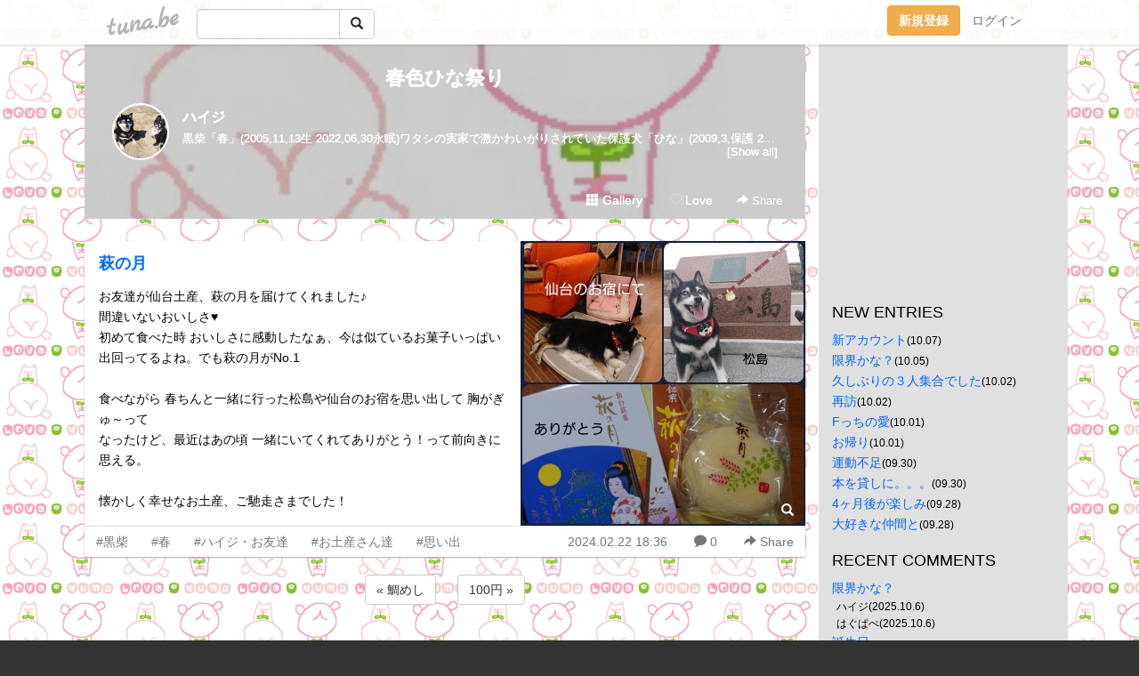

--- FILE ---
content_type: text/html;charset=Shift-JIS
request_url: https://thh121103.tuna.be/22806747.html
body_size: 9369
content:
<!DOCTYPE html>
<html lang="ja">
<head>
<meta charset="Shift_JIS">
<meta http-equiv="Content-Type" content="text/html; charset=shift_jis">

<!-- #BeginLibraryItem "/Library/ga.lbi" -->
<!-- Google Tag Manager -->
<script>(function(w,d,s,l,i){w[l]=w[l]||[];w[l].push({'gtm.start':
new Date().getTime(),event:'gtm.js'});var f=d.getElementsByTagName(s)[0],
j=d.createElement(s),dl=l!='dataLayer'?'&l='+l:'';j.async=true;j.src=
'https://www.googletagmanager.com/gtm.js?id='+i+dl;f.parentNode.insertBefore(j,f);
})(window,document,'script','dataLayer','GTM-5QMBVM4');</script>
<!-- End Google Tag Manager -->
<!-- #EndLibraryItem -->

<meta name="robots" content="noindex,noarchive,noimageindex">
<title>萩の月 | 春色ひな祭り</title>
<meta name="description" content="お友達が仙台土産、萩の月を届けてくれました♪間違いないおいしさ&amp;#x2665;&amp;#xFE0F;初めて食べた時 おいしさに感動したなぁ、今は似ているお菓子いっぱい">
	<meta property="og:title" content="萩の月 | 春色ひな祭り">
	<meta property="og:site_name" content="春色ひな祭り">
	
	<!-- TwitterCards -->
				<meta name="twitter:card" content="summary_large_image">
			<meta name="twitter:title" content="萩の月 | 春色ひな祭り">
	<meta name="twitter:description" content="お友達が仙台土産、萩の月を届けてくれました♪間違いないおいしさ&amp;#x2665;&amp;#xFE0F;初めて食べた時 おいしさに感動したなぁ、今は似ているお菓子いっぱい">
	<meta name="twitter:image" content="https://tuna.be/p/48/248848/22806747_org.jpg">
	<!-- /TwitterCards -->
<meta name="thumbnail" content="https://tuna.be/p/48/248848/22806747_org.jpg">
<meta property="og:image" content="https://tuna.be/p/48/248848/22806747_org.jpg">
<meta property="og:description" content="お友達が仙台土産、萩の月を届けてくれました♪間違いないおいしさ&amp;#x2665;&amp;#xFE0F;初めて食べた時 おいしさに感動したなぁ、今は似ているお菓子いっぱい">
<meta property="fb:app_id" content="233212076792375">
<link rel="alternate" type="application/rss+xml" title="RSS" href="https://thh121103.tuna.be/rss/thh121103.xml">

<!-- vender -->
<script type="text/javascript" src="js/jquery/jquery.2.2.4.min.js"></script>
<link rel="stylesheet" href="css/bootstrap/css/bootstrap.min.css">
<!-- / vender -->

<style type="text/css">
body {
		background-color: #333333;
			background-image: url(/p/48/248848/tpl-bg-22722.jpg?10687);
			background-size: auto auto;
			background-repeat: repeat;
		}
body {
 color: #000000;
}
#profile {
		background-image:url(/p/48/248848/profile-bg.jpg?11680);
	}
#side {
 background-color: #E0E0E0;
}
a, a:visited, a:active {
 color: #0066FF;
}
a:hover {
 color: #0066FF;
}
</style>

<!--<link href="//tuna.be/css/kickstart-icons.css" rel="stylesheet" type="text/css"> -->
<link href="tp/12.20160126.css?251104" rel="stylesheet" type="text/css">
<link href="css/icomoon/icomoon.css" rel="stylesheet" type="text/css">
<link href="css/tabShare.20150617.css" rel="stylesheet" type="text/css">
<style type="text/css">
#globalHeader2 {
	background-color: rgba(255, 255, 255, 0.9);
}
#globalHeader2 a.logo {
	color: #B6B6B6;
}
#globalHeader2 .btn-link {
	color: #727272;
}
</style>

<script src="//pagead2.googlesyndication.com/pagead/js/adsbygoogle.js"></script>
<script>
     (adsbygoogle = window.adsbygoogle || []).push({
          google_ad_client: "ca-pub-0815320066437312",
          enable_page_level_ads: true
     });
</script>

</head>
<body><!-- #BeginLibraryItem "/Library/globalHeader2.lbi" -->
<div id="globalHeader2">
	<div class="row">
		<div class="col-md-1"></div>
		<div class="col-md-10"> <a href="https://tuna.be/" class="logo mlr10 pull-left">tuna.be</a>
			<div id="appBadges" class="mlr10 pull-left hidden-xs" style="width:200px; margin-top:10px;">
							  <form action="/api/google_cse.php" method="get" id="cse-search-box" target="_blank">
				<div>
				  <div class="input-group">
					  <input type="text" name="q" class="form-control" placeholder="">
					  <span class="input-group-btn">
					  <button type="submit" name="sa" class="btn btn-default"><span class="glyphicon glyphicon-search"></span></button>
					  </span>
				  </div>
				</div>
			  </form>
			</div>
						<div class="pull-right loginBox hide"> <a href="javascript:void(0)" class="btn btn-pill photo small" data-login="1" data-me="myblogurl"><img data-me="profilePicture"></a><a href="javascript:void(0)" class="btn btn-link ellipsis" data-login="1" data-me="myblogurl"><span data-me="name"></span></a>
				<div class="mlr10" data-login="0"><a href="https://tuna.be/pc/reguser/" class="btn btn-warning"><strong class="tl">新規登録</strong></a><a href="https://tuna.be/pc/login.php" class="btn btn-link tl">ログイン</a></div>
				<div class="btn-group mlr10" data-login="1"> <a href="https://tuna.be/pc/admin.php?m=nd" class="btn btn-default btnFormPopup"><span class="glyphicon glyphicon-pencil"></span></a> <a href="https://tuna.be/loves/" class="btn btn-default"><span class="glyphicon glyphicon-heart btnLove"></span></a>
					<div class="btn-group"> <a href="javascript:;" class="btn btn-default dropdown-toggle" data-toggle="dropdown"><span class="glyphicon glyphicon-menu-hamburger"></span> <span class="caret"></span></a>
						<ul class="dropdown-menu pull-right">
							<li class="child"><a href="javascript:void(0)" data-me="myblogurl"><span class="glyphicon glyphicon-home"></span> <span class="tl">マイブログへ</span></a></li>
							<li class="child"><a href="https://tuna.be/pc/admin.php"><span class="glyphicon glyphicon-list"></span> <span class="tl">マイページ</span></a></li>
							<li class="child"><a href="https://tuna.be/pc/admin.php?m=md"><span class="glyphicon glyphicon-list-alt"></span> <span class="tl">記事の一覧</span></a></li>
							<li class="child"><a href="https://tuna.be/pc/admin.php?m=ee"><span class="glyphicon glyphicon-wrench"></span> <span class="tl">ブログ設定</span></a></li>
							<li class="child"><a href="https://tuna.be/pc/admin.php?m=account"><span class="glyphicon glyphicon-user"></span> <span class="tl">アカウント</span></a></li>
							<li><a href="https://tuna.be/pc/admin.php?m=logout" data-name="linkLogout"><span class="glyphicon glyphicon-off"></span> <span class="tl">ログアウト</span></a></li>
						</ul>
					</div>
				</div>
			</div>
		</div>
		<div class="col-md-1"></div>
	</div>
</div>
<!-- #EndLibraryItem --><div class="contentsWrapper">
	<div class="row">
		<div class="col-xs-9" id="contents">
			<header>
			<div id="profile">
				<div id="profileInner" class="break clearfix">
										<h1><a href="https://thh121103.tuna.be/">春色ひな祭り</a></h1>
										<div class="mlr15">
												<div class="pull-left mr15">
							<a href="https://thh121103.tuna.be/" class="btn btn-pill photo large" style="background-image: url(/p/48/248848/profile.jpg?54413);"></a>
						</div>
												<div class="userName"><a href="https://thh121103.tuna.be/">ハイジ</a></div>
												<div class="comment" data-box="profileComment">
							<div class="ellipsis">黒柴「春」(2005,11,13生 2022,06,30永眠)ワタシの実家で激かわいがりされていた保護犬「ひな」(2009,3,保護 2020,3,2永眠)この子達の生きた証を残しておこうと思っています。最近は私の内容の薄い日常生活を綴っています。</div>
							<div class="text-right"><a href="#" data-btn="viewProfile">[Show all]</a></div>
							<div style="display:none;">黒柴「春」(2005,11,13生 2022,06,30永眠)<br />
ワタシの実家で激かわいがりされていた保護犬「ひな」(2009,3,保護 2020,3,2永眠)<br />
<br />
この子達の生きた証を残しておこうと思っています。<br />
最近は私の内容の薄い日常生活を綴っています。</div>
						</div>
											</div>
					<div class="headerMenu clearfix">
						<a href="gallery/" class="btn btn-link"><span class="glyphicon glyphicon-th"></span> Gallery</a>
						<a href="javascript:void(0)" class="btn btn-link btnLove off"><span class="glyphicon glyphicon-heart off"></span> Love</a>
						<div class="btn-group dropdown mlr10">
							<a href="javascript:;" data-toggle="dropdown" style="color:#fff;"><span class="glyphicon glyphicon-share-alt"></span> Share</a>
							<ul class="dropdown-menu pull-right icomoon">
								<li><a href="javascript:void(0)" id="shareTwitter" target="_blank"><span class="icon icon-twitter" style="color:#1da1f2;"></span> share on Twitter</a></li>
								<li><a href="javascript:void(0)" id="shareFacebook" target="_blank"><span class="icon icon-facebook" style="color:#3a5a9a;"></span> share on Facebook</a></li>
								<li><a href="javascript:void(0)" id="shareMail"><span class="glyphicon glyphicon-envelope"></span> share by E-mail</a></li>
															</ul>
						</div>
					</div>
				</div>
			</div>
			</header>
            			<div id="contentsInner">
												<article class="blog">
					<div class="clearfix">
												<div class="photo">
																														<img src="/p/48/248848/22806747.jpg" alt="萩の月">
																																					<p class="btnLoupe"><a href="/p/48/248848/22806747_org.jpg" class="btn btn-link" data-fancybox><span class="glyphicon glyphicon-search"></span></a> </p>
													</div>
																		<h4 class="title"><a href="./22806747.html">萩の月</a></h4>
												<div class="blog-message">お友達が仙台土産、萩の月を届けてくれました♪<br />間違いないおいしさ&#x2665;&#xFE0F;<br />初めて食べた時 おいしさに感動したなぁ、今は似ているお菓子いっぱい出回ってるよね。でも萩の月がNo.1<br /><br />食べながら 春ちんと一緒に行った松島や仙台のお宿を思い出して 胸がぎゅ～って<br />なったけど、最近はあの頃 一緒にいてくれてありがとう！って前向きに思える。<br /><br />懐かしく幸せなお土産、ご馳走さまでした！</div>
					</div>
					<div class="blog-footer clearfix">
						<span class="pull-left">
						<a href="./?tag=%8D%95%8E%C4" class="btn btn-link">#黒柴</a><a href="./?tag=%8Ft" class="btn btn-link">#春</a><a href="./?tag=%83n%83C%83W%81E%82%A8%97F%92B" class="btn btn-link">#ハイジ・お友達</a><a href="./?tag=%82%A8%93y%8EY%82%B3%82%F1%92B" class="btn btn-link">#お土産さん達</a><a href="./?tag=%8Ev%82%A2%8Fo" class="btn btn-link">#思い出</a>						</span>
						<div class="pull-right">
							<a href="22806747.html" class="btn btn-link"><time datetime="2024-02-22T18:36:53+09:00">2024.02.22 18:36</time></a>
														<a href="22806747.html" class="btn btn-link"><span class="icon icon-bubble"></span> 0</a>
																					<div class="btn-group dropdown btn btn-link">
								<a href="javascript:;" data-toggle="dropdown"><span class="glyphicon glyphicon-share-alt"></span> Share</a>
								<ul class="dropdown-menu pull-right icomoon">
									<li><a href="javascript:void(0)" id="shareTwitter" target="_blank"><span class="icon icon-twitter" style="color:#1da1f2;"></span> share on Twitter</a></li>
									<li><a href="javascript:void(0)" id="shareFacebook" target="_blank"><span class="icon icon-facebook" style="color:#3a5a9a;"></span> share on Facebook</a></li>
									<li><a href="javascript:void(0)" id="shareMail"><span class="glyphicon glyphicon-envelope"></span> share by E-mail</a></li>
								</ul>
							</div>
													</div>
					</div>
				</article>
								<div style="display: none;" data-template="blogEntry">
					<article class="blog">
						<div class="clearfix">
							<div class="photo pull-right text-right" data-tpl-def="thumb">
								<a data-tpl-href="link" data-tpl-def="photo"><img data-tpl-src="photo" data-tpl-alt="title"></a>
								<p class="btnLoupe" data-tpl-def="photo_org"><a data-tpl-href="photo_org" data-fancybox class="btn btn-link"><span class="glyphicon glyphicon-search"></span></a></p>
								<video width="320" controls data-tpl-def="movie"><source data-tpl-src="movie"></video>
							</div>
							<h4 class="title" data-tpl-def="title"><a data-tpl-href="link" data-tpl="title"></a></h4>
							<div class="blog-message" data-tpl="message"></div>
						</div>
						<div class="blog-footer clearfix">
							<span class="pull-left" data-tpl="tagLinks"></span>
							<div class="pull-right">
								<a class="btn btn-link" data-tpl-href="link" data-tpl="created_en"></a>
								<span data-tpl-custom="is_comment">
									<a class="btn btn-link" data-tpl-href="link"><span class="icon icon-bubble"></span> <span data-tpl-int="comment_count"></span></a></span></div>
						</div>
					</article>
				</div>
				<div style="display: none;" data-template="pagenation">
					<div class="text-center mt20">
						<a data-tpl-def="prev_page_url" data-tpl-href="prev_page_url" class="btn btn-default mlr10">&laquo; 前のページ</a>
						<a data-tpl-def="next_page_url" data-tpl-href="next_page_url" class="btn btn-default mlr10">次のページ &raquo;</a>
					</div>
				</div>
												<div class="text-center mt20">
										<a href="./22806880.html" class="btn btn-default mlr10">&laquo; 鯛めし </a>
															<a href="./22806700.html" class="btn btn-default mlr10"> 100円 &raquo;</a>
									</div>
				<div class="ads"><!-- tuna_blog_footer -->
<ins class="adsbygoogle"
     style="display:block"
     data-ad-client="ca-pub-0815320066437312"
     data-ad-slot="7716104040"
     data-ad-format="horizontal"></ins>
<script>
(adsbygoogle = window.adsbygoogle || []).push({});
</script></div>
								<div class="comment-trackback mt20" id="comment">
					<div class="clearfix">
						<p class="pull-right"><a href="#" class="btn btn-link" data-show-once="[name='formComment']"><span class="icon icon-bubble"></span> コメントを書く...</a></p>
						<h5>Comments</h5>
					</div>
					<hr>
					<form method="post" action="./" style="display: none;" name="formComment">
						<table class="table" data-login="0">
							<tr>
								<th width="70">name</th>
								<td>
									<input name="name" type="text" id="name" class="form-control" placeholder="name" data-require>
								</td>
							</tr>
							<tr>
								<th>email</th>
								<td><input name="mail" type="email" id="mail" style="display:none;">
									<input name="email" type="email" id="email" class="form-control" placeholder="yourmail@example.com (option)"></td>
							</tr>
							<tr>
								<th>url</th>
								<td><input name="url" type="text" id="url" class="form-control" placeholder="http://example.com (option)"></td>
							</tr>
							<tr>
								<th valign="top">comment</th>
								<td><textarea name="message" id="message" style="display:none;" cols="10" rows="10"></textarea>
									<textarea name="comment" rows="4" cols="10" id="comment" class="form-control" placeholder="comment..." data-require></textarea></td>
							</tr>
							<tr>
								<td colspan="2" class="text-center"><input name="submit" type="submit" value="確　認" class="btn btn-success"></td>
							</tr>
						</table>
						<div data-login="1">
							<p class="clearfix"><a href="javascript:void(0)" class="btn btn-pill photo small"><img data-me="profilePicture"></a><a href="javascript:void(0)" class="btn btn-link" data-me="name"></a></p>
							<p><textarea name="comment" rows="4" cols="10" id="comment" class="form-control" placeholder="comment..." data-require></textarea></p>
							<p class="text-center"><input name="submit2" type="submit" value="送 信" class="btn btn-success"></p>
						</div>
						<input type="hidden" name="user_id" data-me="id">
						<input type="hidden" name="user_token" data-me="token">
						<input type="hidden" name="m" value="pc_comment">
						<input type="hidden" name="did" value="22806747">
					</form>
									</div>
																<section>
					<div id="relatedEntries" class="relatedEntries clearfix">
						<h2 class="page-header h4">Popular entries</h2>
						<div class="row row-narrow">
							<div class="col-xs-4" v-for="item in items">
								<div class="cardBox">
									<a href="{{ item.url }}">
										<div class="thumbBox" style="background-image:url({{ item.pictureUrl }});"></div>
										<div class="desc">
											<h5 class="title">{{ item.title }}</h5>
										</div>
									</a>
								</div>
							</div>
						</div>
					</div>
				</section>
								<div class="ads"><!-- tuna_blog_footer -->
<ins class="adsbygoogle"
     style="display:block"
     data-ad-client="ca-pub-0815320066437312"
     data-ad-slot="7716104040"
     data-ad-format="horizontal"></ins>
<script>
(adsbygoogle = window.adsbygoogle || []).push({});
</script></div>
			</div>
		</div>
		<div class="col-xs-3" id="side">
			<div class="mt15"><!-- tuna02, side, 200x200 -->
<ins class="adsbygoogle"
     style="display:inline-block;width:250px;height:250px"
     data-ad-client="ca-pub-0815320066437312"
     data-ad-slot="4696170365"></ins>
<script>
(adsbygoogle = window.adsbygoogle || []).push({});
</script></div>
			<section class="mt20">
				<h2 class="h4">NEW ENTRIES</h2>
								<a href="https://thh121103.tuna.be/22932093.html">新アカウント</a><small>(10.07)</small><br>
								<a href="https://thh121103.tuna.be/22931823.html">限界かな？</a><small>(10.05)</small><br>
								<a href="https://thh121103.tuna.be/22931407.html">久しぶりの３人集合でした</a><small>(10.02)</small><br>
								<a href="https://thh121103.tuna.be/22931406.html">再訪</a><small>(10.02)</small><br>
								<a href="https://thh121103.tuna.be/22931224.html">Fっちの愛</a><small>(10.01)</small><br>
								<a href="https://thh121103.tuna.be/22931218.html">お帰り</a><small>(10.01)</small><br>
								<a href="https://thh121103.tuna.be/22931109.html">運動不足</a><small>(09.30)</small><br>
								<a href="https://thh121103.tuna.be/22931107.html">本を貸しに。。。</a><small>(09.30)</small><br>
								<a href="https://thh121103.tuna.be/22930846.html">4ヶ月後が楽しみ</a><small>(09.28)</small><br>
								<a href="https://thh121103.tuna.be/22930845.html">大好きな仲間と</a><small>(09.28)</small><br>
							</section>
						<section class="mt20">
				<h2 class="h4">RECENT COMMENTS</h2>
				<div style="display: none;" data-template="recentComments">
					<div>
						<a data-tpl="title" data-tpl-href="page_url"></a>
						<div class="mlr5 small" data-tpl="comments"></div>
					</div>
				</div>
			</section>
									<section class="mt20">
				<h2 class="h4">TAGS</h2>
				<a href="./?tag=D51" class="tag"><span class="">D51</span></a> <a href="./?tag=F%82%C1%82%BF" class="tag"><span class="">Fっち</span></a> <a href="./?tag=F%82%C1%82%BF%89%C6%90H%8E%96%89%EF" class="tag"><span class="">Fっち家食事会</span></a> <a href="./?tag=F%82%C1%82%BF%89%C6%97%B7%8Ds" class="tag"><span class="">Fっち家旅行</span></a> <a href="./?tag=F%82%C1%82%BF%8E%C0%89%C6" class="tag"><span class="">Fっち実家</span></a> <a href="./?tag=HARU%26apos%3BS%83R%83%8C%83N%83V%83%87%83%93" class="tag"><span class="">HARU&amp;apos;Sコレクション</span></a> <a href="./?tag=HARU%27S%83R%83%8C%83N%83V%83%87" class="tag"><span class="">HARU&apos;Sコレクショ</span></a> <a href="./?tag=HARU%27S%83R%83%8C%83N%83V%83%87%83%93" class="tag"><span class="">HARU&apos;Sコレクション</span></a> <a href="./?tag=HARU%27s%83R%83%8C%83N%83V%83%87%83%93" class="tag"><span class="">HARU&apos;sコレクション</span></a> <a href="./?tag=HARU%83Y%83R%83%8C%83N%83V%83%87%83%93" class="tag"><span class="">HARUズコレクション</span></a> <a href="./?tag=HINA%27S%83R%83%8C%83N%83V%83%87%83%93" class="tag"><span class="">HINA&apos;Sコレクション</span></a> <a href="./?tag=Tea%83%5E%83C%83%80" class="tag"><span class="">Teaタイム</span></a> <a href="./?tag=%82%A2%82%C6%82%B1" class="tag"><span class="">いとこ</span></a> <a href="./?tag=%82%A8%82%C5%82%A9%82%AF" class="tag"><span class="">おでかけ</span></a> <a href="./?tag=%82%A8%89%D4%8C%A9" class="tag"><span class="">お花見</span></a> <a href="./?tag=%82%A8%8EU%95%E0" class="tag"><span class="">お散歩</span></a> <a href="./?tag=%82%A8%90%B3%8C%8E" class="tag"><span class="">お正月</span></a> <a href="./?tag=%82%A8%93y%8EY" class="tag"><span class="">お土産</span></a> <a href="./?tag=%82%A8%93y%8EY%82%B3%82%F1%92B" class="tag"><span class="">お土産さん達</span></a> <a href="./?tag=%82%A8%94%83%82%A2%95%A8" class="tag"><span class="">お買い物</span></a> <a href="./?tag=%82%A8%95%D9%93%96" class="tag"><span class="">お弁当</span></a> <a href="./?tag=%82%A8%96%7E" class="tag"><span class="">お盆</span></a> <a href="./?tag=%82%A8%96%7E%90H%8E%96%89%EF" class="tag"><span class="">お盆食事会</span></a> <a href="./?tag=%82%BF%82%A6%82%CC%82%ED" class="tag"><span class="">ちえのわ</span></a> <a href="./?tag=%82%D0%82%C8" class="tag"><span class="">ひな</span></a> <a href="./?tag=%82%D0%82%C8%81E%82%A8%97F%92B" class="tag"><span class="">ひな・お友達</span></a> <a href="./?tag=%82%D0%82%C8%81E%83g%83%8A%83%7E%83%93%83O" class="tag"><span class="">ひな・トリミング</span></a> <a href="./?tag=%82%D0%82%C8%81E%91%CC%92%B2" class="tag"><span class="">ひな・体調</span></a> <a href="./?tag=%82%D0%82%C8%81E%95a%89%40" class="tag"><span class="">ひな・病院</span></a> <a href="./?tag=%82%D0%82%C8%92a%90%B6%93%FA" class="tag"><span class="">ひな誕生日</span></a> <a href="./?tag=%83N%83b%83L%81%5B" class="tag"><span class="">クッキー</span></a> <a href="./?tag=%83N%83%8A%83X%83%7D%83X" class="tag"><span class="">クリスマス</span></a> <a href="./?tag=%83T%83%88%83i%83%89" class="tag"><span class="">サヨナラ</span></a> <a href="./?tag=%83%5E%83b%83%60" class="tag"><span class="">タッチ</span></a> <a href="./?tag=%83%5E%83%8D%83E%8CN" class="tag"><span class="">タロウ君</span></a> <a href="./?tag=%83f%83B%83Y%83j%81%5B%83V%81%5B" class="tag"><span class="">ディズニーシー</span></a> <a href="./?tag=%83f%83B%83Y%83j%81%5B%83%89%83%93%83h" class="tag"><span class="">ディズニーランド</span></a> <a href="./?tag=%83f%83B%83i%81%5B" class="tag"><span class="">ディナー</span></a> <a href="./?tag=%83h%83b%83O%83J%83t%83F" class="tag"><span class="">ドッグカフェ</span></a> <a href="./?tag=%83h%83b%83O%83z%83e%83%8B" class="tag"><span class="">ドッグホテル</span></a> <a href="./?tag=%83n%83C%83W%27s%83R%83%8C%83N%83V%83%87%83%93" class="tag"><span class="">ハイジ&apos;sコレクション</span></a> <a href="./?tag=%83n%83C%83W%81E%82%A8%97F%92B" class="tag"><span class="">ハイジ・お友達</span></a> <a href="./?tag=%83n%83C%83W%81E%8E%EF%96%A1" class="tag"><span class="">ハイジ・趣味</span></a> <a href="./?tag=%83n%83C%83W%81E%91%CC%92%B2" class="tag"><span class="">ハイジ・体調</span></a> <a href="./?tag=%83n%83C%83W%81E%93%FA%8F%ED" class="tag"><span class="">ハイジ・日常</span></a> <a href="./?tag=%83n%83C%83W%83R%83%8C%83N%83V%83%87%83%93" class="tag"><span class="">ハイジコレクション</span></a> <a href="./?tag=%83n%83C%83W%91%CC%92%B2" class="tag"><span class="">ハイジ体調</span></a> <a href="./?tag=%83n%83C%83W%93%FA%8F%ED" class="tag"><span class="">ハイジ日常</span></a> <a href="./?tag=%83o%83%8C%83%93%83%5E%83C%83%93" class="tag"><span class="">バレンタイン</span></a> <a href="./?tag=%83s%83b%83%60" class="tag"><span class="">ピッチ</span></a> <a href="./?tag=%83u%83%8C%83b%83N%83t%83%40%81%5B%83X%83g" class="tag"><span class="">ブレックファースト</span></a> <a href="./?tag=%83v%83%8C%83%5B%83%93%83g" class="tag"><span class="">プレゼント</span></a> <a href="./?tag=%83%89%83C%83u" class="tag"><span class="">ライブ</span></a> <a href="./?tag=%83%89%83%93%83%60" class="tag"><span class="">ランチ</span></a> <a href="./?tag=%88%F9%82%DD%89%EF" class="tag"><span class="">飲み会</span></a> <a href="./?tag=%89%99%82%C1%8Eq%96%C3%82%C1%8Eq" class="tag"><span class="">甥っ子姪っ子</span></a> <a href="./?tag=%89%9D%90f" class="tag"><span class="">往診</span></a> <a href="./?tag=%89%C6%91%B0%97%B7%8Ds" class="tag"><span class="">家族旅行</span></a> <a href="./?tag=%8A%AE%8E%A1" class="tag"><span class="">完治</span></a> <a href="./?tag=%8B%40%8E%ED%95%CF" class="tag"><span class="">機種変</span></a> <a href="./?tag=%8BL%94O%93%FA" class="tag"><span class="">記念日</span></a> <a href="./?tag=%8B%60%95%EA" class="tag"><span class="">義母</span></a> <a href="./?tag=%8B%E3%8FB%97%B7" class="tag"><span class="">九州旅</span></a> <a href="./?tag=%8C%8E%96%BD%93%FA" class="tag"><span class="">月命日</span></a> <a href="./?tag=%8D%8F%8E%9A" class="tag"><span class="">刻字</span></a> <a href="./?tag=%8D%95%8E%C4" class="tag"><span class="">黒柴</span></a> <a href="./?tag=%8El%8F%5C%8B%E3%93%FA" class="tag"><span class="">四十九日</span></a> <a href="./?tag=%8Ev%82%A2%8Fo" class="tag"><span class="">思い出</span></a> <a href="./?tag=%8E%95%88%E3%8E%D2" class="tag"><span class="">歯医者</span></a> <a href="./?tag=%8E%A1%97%C3%8FI%97%B9" class="tag"><span class="">治療終了</span></a> <a href="./?tag=%8E%C0%89%C6" class="tag"><span class="">実家</span></a> <a href="./?tag=%8E%D4%8C%9F" class="tag"><span class="">車検</span></a> <a href="./?tag=%8Ft" class="tag"><span class="">春</span></a> <a href="./?tag=%8Ft%81E" class="tag"><span class="">春・</span></a> <a href="./?tag=%8Ft%81E%82%A8%97F%92B" class="tag"><span class="">春・お友達</span></a> <a href="./?tag=%8Ft%81E%83t%81%5B%83h" class="tag"><span class="">春・フード</span></a> <a href="./?tag=%8Ft%81E%8E%95%96%81%82%AB" class="tag"><span class="">春・歯磨き</span></a> <a href="./?tag=%8Ft%81E%8E%B8%96%BE" class="tag"><span class="">春・失明</span></a> <a href="./?tag=%8Ft%81E%92a%90%B6%93%FA" class="tag"><span class="">春・誕生日</span></a> <a href="./?tag=%8Ft%81E%93%FA%8F%ED" class="tag"><span class="">春・日常</span></a> <a href="./?tag=%8Ft%83V%83%83%83%93%83v%81%5B" class="tag"><span class="">春シャンプー</span></a> <a href="./?tag=%8Ft%91%CC%92%B2" class="tag"><span class="">春体調</span></a> <a href="./?tag=%8Ft%93%FA%8F%ED" class="tag"><span class="">春日常</span></a> <a href="./?tag=%8Ft%95a%89%40" class="tag"><span class="">春病院</span></a> <a href="./?tag=%8F%89%8Cw" class="tag"><span class="">初詣</span></a> <a href="./?tag=%90A%95%A8%81E%82%A8%89%D4" class="tag"><span class="">植物・お花</span></a> <a href="./?tag=%90V%83A%83J%83E%83%93%83g" class="tag"><span class="">新アカウント</span></a> <a href="./?tag=%90V%8A%83" class="tag"><span class="">新潟</span></a> <a href="./?tag=%90V%8E%D4" class="tag"><span class="">新車</span></a> <a href="./?tag=%90e%90%CA" class="tag"><span class="">親戚</span></a> <a href="./?tag=%90%E1" class="tag"><span class="">雪</span></a> <a href="./?tag=%90%E7%97t%83%8D%83b%83e%83%7D%83%8A%81%5B%83%93%83Y" class="tag"><span class="">千葉ロッテマリーンズ</span></a> <a href="./?tag=%91O%92%EB%8E%BE%8A%B3" class="tag"><span class="">前庭疾患</span></a> <a href="./?tag=%91%E4%95%97%88%EA%89%DF" class="tag"><span class="">台風一過</span></a> <a href="./?tag=%92a%90%B6%93%FA" class="tag"><span class="">誕生日</span></a> <a href="./?tag=%93%AC%95a" class="tag"><span class="">闘病</span></a> <a href="./?tag=%93%AE%89%E6" class="tag"><span class="">動画</span></a> <a href="./?tag=%93%F8" class="tag"><span class="">虹</span></a> <a href="./?tag=%94%90%8D%E8%89%D4%89%CE" class="tag"><span class="">柏崎花火</span></a> <a href="./?tag=%95v%95w%97%B7%8Ds" class="tag"><span class="">夫婦旅行</span></a> <a href="./?tag=%95%83" class="tag"><span class="">父</span></a> <a href="./?tag=%95%DB%88%E7%89%80" class="tag"><span class="">保育園</span></a> <a href="./?tag=%95%EA" class="tag"><span class="">母</span></a> <a href="./?tag=%96k%8AC%93%B9%97%B7%8Ds" class="tag"><span class="">北海道旅行</span></a> <a href="./?tag=%96%BD%93%FA" class="tag"><span class="">命日</span></a> <a href="./?tag=%96%C0%82%A2%8C%A2%83V%83%85%83i" class="tag"><span class="">迷い犬シュナ</span></a> <a href="./?tag=%96%EC%8B%85%8A%CF%90%ED" class="tag"><span class="">野球観戦</span></a> <a href="./?tag=%97F%92B%97%B7%8Ds" class="tag"><span class="">友達旅行</span></a> <a href="./?tag=%97r%96%D1%83t%83F%83%8B%83g%8B%B3%8E%BA" class="tag"><span class="">羊毛フェルト教室</span></a> 
			</section>
						<section class="mt20">
				<h2 class="h4">ARCHIVES</h2>
				<ul id="archives">
										<li><a href="javascript:void(0)" class="y">2025</a><small>(329)</small>
						<ul style="display:none;">
														<li><a href="/?mon=2025/10">10月</a><small>(6)</small></li>
														<li><a href="/?mon=2025/09">9月</a><small>(24)</small></li>
														<li><a href="/?mon=2025/08">8月</a><small>(40)</small></li>
														<li><a href="/?mon=2025/07">7月</a><small>(45)</small></li>
														<li><a href="/?mon=2025/06">6月</a><small>(28)</small></li>
														<li><a href="/?mon=2025/05">5月</a><small>(46)</small></li>
														<li><a href="/?mon=2025/04">4月</a><small>(32)</small></li>
														<li><a href="/?mon=2025/03">3月</a><small>(38)</small></li>
														<li><a href="/?mon=2025/02">2月</a><small>(28)</small></li>
														<li><a href="/?mon=2025/01">1月</a><small>(42)</small></li>
													</ul>
					</li>
										<li><a href="javascript:void(0)" class="y">2024</a><small>(518)</small>
						<ul style="display:none;">
														<li><a href="/?mon=2024/12">12月</a><small>(39)</small></li>
														<li><a href="/?mon=2024/11">11月</a><small>(33)</small></li>
														<li><a href="/?mon=2024/10">10月</a><small>(34)</small></li>
														<li><a href="/?mon=2024/09">9月</a><small>(31)</small></li>
														<li><a href="/?mon=2024/08">8月</a><small>(45)</small></li>
														<li><a href="/?mon=2024/07">7月</a><small>(51)</small></li>
														<li><a href="/?mon=2024/06">6月</a><small>(62)</small></li>
														<li><a href="/?mon=2024/05">5月</a><small>(36)</small></li>
														<li><a href="/?mon=2024/04">4月</a><small>(37)</small></li>
														<li><a href="/?mon=2024/03">3月</a><small>(54)</small></li>
														<li><a href="/?mon=2024/02">2月</a><small>(42)</small></li>
														<li><a href="/?mon=2024/01">1月</a><small>(54)</small></li>
													</ul>
					</li>
										<li><a href="javascript:void(0)" class="y">2023</a><small>(500)</small>
						<ul style="display:none;">
														<li><a href="/?mon=2023/12">12月</a><small>(49)</small></li>
														<li><a href="/?mon=2023/11">11月</a><small>(41)</small></li>
														<li><a href="/?mon=2023/10">10月</a><small>(59)</small></li>
														<li><a href="/?mon=2023/09">9月</a><small>(36)</small></li>
														<li><a href="/?mon=2023/08">8月</a><small>(26)</small></li>
														<li><a href="/?mon=2023/07">7月</a><small>(47)</small></li>
														<li><a href="/?mon=2023/06">6月</a><small>(42)</small></li>
														<li><a href="/?mon=2023/05">5月</a><small>(34)</small></li>
														<li><a href="/?mon=2023/04">4月</a><small>(34)</small></li>
														<li><a href="/?mon=2023/03">3月</a><small>(42)</small></li>
														<li><a href="/?mon=2023/02">2月</a><small>(48)</small></li>
														<li><a href="/?mon=2023/01">1月</a><small>(42)</small></li>
													</ul>
					</li>
										<li><a href="javascript:void(0)" class="y">2022</a><small>(769)</small>
						<ul style="display:none;">
														<li><a href="/?mon=2022/12">12月</a><small>(52)</small></li>
														<li><a href="/?mon=2022/11">11月</a><small>(53)</small></li>
														<li><a href="/?mon=2022/10">10月</a><small>(65)</small></li>
														<li><a href="/?mon=2022/09">9月</a><small>(43)</small></li>
														<li><a href="/?mon=2022/08">8月</a><small>(1)</small></li>
														<li><a href="/?mon=2022/07">7月</a><small>(6)</small></li>
														<li><a href="/?mon=2022/06">6月</a><small>(97)</small></li>
														<li><a href="/?mon=2022/05">5月</a><small>(85)</small></li>
														<li><a href="/?mon=2022/04">4月</a><small>(77)</small></li>
														<li><a href="/?mon=2022/03">3月</a><small>(109)</small></li>
														<li><a href="/?mon=2022/02">2月</a><small>(89)</small></li>
														<li><a href="/?mon=2022/01">1月</a><small>(92)</small></li>
													</ul>
					</li>
										<li><a href="javascript:void(0)" class="y">2021</a><small>(1013)</small>
						<ul style="display:none;">
														<li><a href="/?mon=2021/12">12月</a><small>(103)</small></li>
														<li><a href="/?mon=2021/11">11月</a><small>(94)</small></li>
														<li><a href="/?mon=2021/10">10月</a><small>(90)</small></li>
														<li><a href="/?mon=2021/09">9月</a><small>(82)</small></li>
														<li><a href="/?mon=2021/08">8月</a><small>(81)</small></li>
														<li><a href="/?mon=2021/07">7月</a><small>(91)</small></li>
														<li><a href="/?mon=2021/06">6月</a><small>(92)</small></li>
														<li><a href="/?mon=2021/05">5月</a><small>(79)</small></li>
														<li><a href="/?mon=2021/04">4月</a><small>(72)</small></li>
														<li><a href="/?mon=2021/03">3月</a><small>(80)</small></li>
														<li><a href="/?mon=2021/02">2月</a><small>(70)</small></li>
														<li><a href="/?mon=2021/01">1月</a><small>(79)</small></li>
													</ul>
					</li>
										<li><a href="javascript:void(0)" class="y">2020</a><small>(1075)</small>
						<ul style="display:none;">
														<li><a href="/?mon=2020/12">12月</a><small>(99)</small></li>
														<li><a href="/?mon=2020/11">11月</a><small>(69)</small></li>
														<li><a href="/?mon=2020/10">10月</a><small>(91)</small></li>
														<li><a href="/?mon=2020/09">9月</a><small>(98)</small></li>
														<li><a href="/?mon=2020/08">8月</a><small>(86)</small></li>
														<li><a href="/?mon=2020/07">7月</a><small>(89)</small></li>
														<li><a href="/?mon=2020/06">6月</a><small>(74)</small></li>
														<li><a href="/?mon=2020/05">5月</a><small>(94)</small></li>
														<li><a href="/?mon=2020/04">4月</a><small>(91)</small></li>
														<li><a href="/?mon=2020/03">3月</a><small>(104)</small></li>
														<li><a href="/?mon=2020/02">2月</a><small>(91)</small></li>
														<li><a href="/?mon=2020/01">1月</a><small>(89)</small></li>
													</ul>
					</li>
										<li><a href="javascript:void(0)" class="y">2019</a><small>(1143)</small>
						<ul style="display:none;">
														<li><a href="/?mon=2019/12">12月</a><small>(99)</small></li>
														<li><a href="/?mon=2019/11">11月</a><small>(76)</small></li>
														<li><a href="/?mon=2019/10">10月</a><small>(107)</small></li>
														<li><a href="/?mon=2019/09">9月</a><small>(79)</small></li>
														<li><a href="/?mon=2019/08">8月</a><small>(103)</small></li>
														<li><a href="/?mon=2019/07">7月</a><small>(92)</small></li>
														<li><a href="/?mon=2019/06">6月</a><small>(113)</small></li>
														<li><a href="/?mon=2019/05">5月</a><small>(94)</small></li>
														<li><a href="/?mon=2019/04">4月</a><small>(120)</small></li>
														<li><a href="/?mon=2019/03">3月</a><small>(102)</small></li>
														<li><a href="/?mon=2019/02">2月</a><small>(78)</small></li>
														<li><a href="/?mon=2019/01">1月</a><small>(80)</small></li>
													</ul>
					</li>
										<li><a href="javascript:void(0)" class="y">2018</a><small>(1036)</small>
						<ul style="display:none;">
														<li><a href="/?mon=2018/12">12月</a><small>(98)</small></li>
														<li><a href="/?mon=2018/11">11月</a><small>(96)</small></li>
														<li><a href="/?mon=2018/10">10月</a><small>(92)</small></li>
														<li><a href="/?mon=2018/09">9月</a><small>(89)</small></li>
														<li><a href="/?mon=2018/08">8月</a><small>(87)</small></li>
														<li><a href="/?mon=2018/07">7月</a><small>(96)</small></li>
														<li><a href="/?mon=2018/06">6月</a><small>(70)</small></li>
														<li><a href="/?mon=2018/05">5月</a><small>(51)</small></li>
														<li><a href="/?mon=2018/04">4月</a><small>(89)</small></li>
														<li><a href="/?mon=2018/03">3月</a><small>(92)</small></li>
														<li><a href="/?mon=2018/02">2月</a><small>(77)</small></li>
														<li><a href="/?mon=2018/01">1月</a><small>(99)</small></li>
													</ul>
					</li>
										<li><a href="javascript:void(0)" class="y">2017</a><small>(1254)</small>
						<ul style="display:none;">
														<li><a href="/?mon=2017/12">12月</a><small>(101)</small></li>
														<li><a href="/?mon=2017/11">11月</a><small>(113)</small></li>
														<li><a href="/?mon=2017/10">10月</a><small>(100)</small></li>
														<li><a href="/?mon=2017/09">9月</a><small>(102)</small></li>
														<li><a href="/?mon=2017/08">8月</a><small>(105)</small></li>
														<li><a href="/?mon=2017/07">7月</a><small>(95)</small></li>
														<li><a href="/?mon=2017/06">6月</a><small>(103)</small></li>
														<li><a href="/?mon=2017/05">5月</a><small>(93)</small></li>
														<li><a href="/?mon=2017/04">4月</a><small>(106)</small></li>
														<li><a href="/?mon=2017/03">3月</a><small>(112)</small></li>
														<li><a href="/?mon=2017/02">2月</a><small>(118)</small></li>
														<li><a href="/?mon=2017/01">1月</a><small>(106)</small></li>
													</ul>
					</li>
										<li><a href="javascript:void(0)" class="y">2016</a><small>(1333)</small>
						<ul style="display:none;">
														<li><a href="/?mon=2016/12">12月</a><small>(108)</small></li>
														<li><a href="/?mon=2016/11">11月</a><small>(110)</small></li>
														<li><a href="/?mon=2016/10">10月</a><small>(112)</small></li>
														<li><a href="/?mon=2016/09">9月</a><small>(108)</small></li>
														<li><a href="/?mon=2016/08">8月</a><small>(105)</small></li>
														<li><a href="/?mon=2016/07">7月</a><small>(124)</small></li>
														<li><a href="/?mon=2016/06">6月</a><small>(95)</small></li>
														<li><a href="/?mon=2016/05">5月</a><small>(132)</small></li>
														<li><a href="/?mon=2016/04">4月</a><small>(99)</small></li>
														<li><a href="/?mon=2016/03">3月</a><small>(125)</small></li>
														<li><a href="/?mon=2016/02">2月</a><small>(103)</small></li>
														<li><a href="/?mon=2016/01">1月</a><small>(112)</small></li>
													</ul>
					</li>
										<li><a href="javascript:void(0)" class="y">2015</a><small>(1689)</small>
						<ul style="display:none;">
														<li><a href="/?mon=2015/12">12月</a><small>(140)</small></li>
														<li><a href="/?mon=2015/11">11月</a><small>(124)</small></li>
														<li><a href="/?mon=2015/10">10月</a><small>(108)</small></li>
														<li><a href="/?mon=2015/09">9月</a><small>(134)</small></li>
														<li><a href="/?mon=2015/08">8月</a><small>(162)</small></li>
														<li><a href="/?mon=2015/07">7月</a><small>(156)</small></li>
														<li><a href="/?mon=2015/06">6月</a><small>(156)</small></li>
														<li><a href="/?mon=2015/05">5月</a><small>(159)</small></li>
														<li><a href="/?mon=2015/04">4月</a><small>(137)</small></li>
														<li><a href="/?mon=2015/03">3月</a><small>(148)</small></li>
														<li><a href="/?mon=2015/02">2月</a><small>(123)</small></li>
														<li><a href="/?mon=2015/01">1月</a><small>(142)</small></li>
													</ul>
					</li>
										<li><a href="javascript:void(0)" class="y">2014</a><small>(1809)</small>
						<ul style="display:none;">
														<li><a href="/?mon=2014/12">12月</a><small>(143)</small></li>
														<li><a href="/?mon=2014/11">11月</a><small>(147)</small></li>
														<li><a href="/?mon=2014/10">10月</a><small>(138)</small></li>
														<li><a href="/?mon=2014/09">9月</a><small>(137)</small></li>
														<li><a href="/?mon=2014/08">8月</a><small>(155)</small></li>
														<li><a href="/?mon=2014/07">7月</a><small>(135)</small></li>
														<li><a href="/?mon=2014/06">6月</a><small>(143)</small></li>
														<li><a href="/?mon=2014/05">5月</a><small>(162)</small></li>
														<li><a href="/?mon=2014/04">4月</a><small>(145)</small></li>
														<li><a href="/?mon=2014/03">3月</a><small>(155)</small></li>
														<li><a href="/?mon=2014/02">2月</a><small>(174)</small></li>
														<li><a href="/?mon=2014/01">1月</a><small>(175)</small></li>
													</ul>
					</li>
										<li><a href="javascript:void(0)" class="y">2013</a><small>(2355)</small>
						<ul style="display:none;">
														<li><a href="/?mon=2013/12">12月</a><small>(175)</small></li>
														<li><a href="/?mon=2013/11">11月</a><small>(203)</small></li>
														<li><a href="/?mon=2013/10">10月</a><small>(197)</small></li>
														<li><a href="/?mon=2013/09">9月</a><small>(200)</small></li>
														<li><a href="/?mon=2013/08">8月</a><small>(160)</small></li>
														<li><a href="/?mon=2013/07">7月</a><small>(193)</small></li>
														<li><a href="/?mon=2013/06">6月</a><small>(184)</small></li>
														<li><a href="/?mon=2013/05">5月</a><small>(234)</small></li>
														<li><a href="/?mon=2013/04">4月</a><small>(210)</small></li>
														<li><a href="/?mon=2013/03">3月</a><small>(213)</small></li>
														<li><a href="/?mon=2013/02">2月</a><small>(194)</small></li>
														<li><a href="/?mon=2013/01">1月</a><small>(192)</small></li>
													</ul>
					</li>
										<li><a href="javascript:void(0)" class="y">2012</a><small>(2238)</small>
						<ul style="display:none;">
														<li><a href="/?mon=2012/12">12月</a><small>(203)</small></li>
														<li><a href="/?mon=2012/11">11月</a><small>(177)</small></li>
														<li><a href="/?mon=2012/10">10月</a><small>(181)</small></li>
														<li><a href="/?mon=2012/09">9月</a><small>(148)</small></li>
														<li><a href="/?mon=2012/08">8月</a><small>(216)</small></li>
														<li><a href="/?mon=2012/07">7月</a><small>(181)</small></li>
														<li><a href="/?mon=2012/06">6月</a><small>(200)</small></li>
														<li><a href="/?mon=2012/05">5月</a><small>(183)</small></li>
														<li><a href="/?mon=2012/04">4月</a><small>(194)</small></li>
														<li><a href="/?mon=2012/03">3月</a><small>(174)</small></li>
														<li><a href="/?mon=2012/02">2月</a><small>(211)</small></li>
														<li><a href="/?mon=2012/01">1月</a><small>(170)</small></li>
													</ul>
					</li>
										<li><a href="javascript:void(0)" class="y">2011</a><small>(1198)</small>
						<ul style="display:none;">
														<li><a href="/?mon=2011/12">12月</a><small>(183)</small></li>
														<li><a href="/?mon=2011/11">11月</a><small>(167)</small></li>
														<li><a href="/?mon=2011/10">10月</a><small>(170)</small></li>
														<li><a href="/?mon=2011/09">9月</a><small>(181)</small></li>
														<li><a href="/?mon=2011/08">8月</a><small>(197)</small></li>
														<li><a href="/?mon=2011/07">7月</a><small>(190)</small></li>
														<li><a href="/?mon=2011/06">6月</a><small>(110)</small></li>
													</ul>
					</li>
									</ul>
			</section>
						<section class="mt20">
				<h2 class="h4">LINKS</h2>
				<div id="links">
					<ul>
												<li>
							<div class="links-groupname">素材屋さん</div>
							<ul>
																<li class="links-title"> <a href="http://mikiyu.oops.jp/405" target="_blank" rel="nofollow">素材屋４０５番地</a> </li>
																							</ul>
						</li>
											</ul>
				</div>
			</section>
						<section>
				<h2 class="h4">RSS</h2>
				<a href="./rss/thh121103.rdf"><span class="icon icon-rss"></span> RSS</a><br>
								&emsp;
			</section>
		</div>
	</div>
</div>

<!-- vender -->
<link rel="stylesheet" type="text/css" href="//fonts.googleapis.com/css?family=Marck+Script">
<script type="text/javascript" src="css/bootstrap/js/bootstrap.min.js"></script>
<link href="//tuna.be/js/fancybox2/jquery.fancybox.css" rel="stylesheet" type="text/css">
<script type="text/javascript" src="//tuna.be/js/fancybox2/jquery.fancybox.pack.js"></script>
<!-- / vender -->

<script type="text/javascript">
var id = "248848";
</script>
<script type="text/javascript" src="//cdnjs.cloudflare.com/ajax/libs/vue/1.0.15/vue.min.js"></script>
<script type="text/javascript" src="//tuna.be/js/blog_common.20181108.js?20251109"></script>
<!--<script type="text/javascript" src="//tuna.be/js/translate.js?20150202"></script>--><!-- #BeginLibraryItem "/Library/footer.lbi" -->
<footer>
<div id="footer">
	<div class="container">
		<div class="row">
			<div class="logoWrapper"><a href="https://tuna.be/" class="logo">tuna.be</a></div>
		</div>
		
		<div class="row text-left hidden-xs" style="margin-bottom:15px;">
			<div class="col-sm-3">
				<a href="https://tuna.be/">つなビィトップ</a>
			</div>
			<div class="col-sm-3">
				<a href="https://tuna.be/newentry/" class="tl">新着エントリ一覧</a>
			</div>
			<div class="col-sm-3">
				<a href="https://tuna.be/popular/" class="tl">人気のブログ</a>
			</div>
			<div class="col-sm-3">
				<a href="https://tuna.be/pc/admin.php" class="tl">マイページログイン</a>
			</div>
		</div>
		<div class="row text-left hidden-xs">
			<div class="col-sm-3">
				<a href="https://support.tuna.be/284432.html" target="_blank" class="tl">良くある質問と答え</a>
			</div>
			<div class="col-sm-3">
				<a href="https://i-section.net/privacy.html" target="_blank" class="tl">プライバシーポリシー</a> / <a href="https://tuna.be/pc/agreement.html" class="tl">利用規約</a>
			</div>
			<div class="col-sm-3">
				<a href="https://i-section.net/inquiry/?c=4" target="_blank" class="tl">お問い合わせ</a>
			</div>
			<div class="col-sm-3">
				<a href="https://i-section.net/" target="_blank" class="tl">開発・運営</a>
			</div>
		</div>
		
		<div class="list-group text-left visible-xs">
			<a href="https://tuna.be/" class="list-group-item">つなビィトップ</a>
			<a href="https://tuna.be/newentry/" class="list-group-item tl">新着エントリ一覧</a>
			<a href="https://tuna.be/popular/" class="list-group-item tl">人気のブログ</a>
			<a href="https://tuna.be/pc/admin.php" class="list-group-item tl">マイページログイン</a>
		</div>
		
		<div class="visible-xs">
			<form action="/api/google_cse.php" method="get" target="_blank">
				<div class="input-group">
					<input type="search" name="q" class="form-control" placeholder="つなビィ内検索">
					<span class="input-group-btn">
						<button class="btn btn-default" type="submit"><span class="glyphicon glyphicon-search"></span></button>
					</span>
				</div>
			</form>
		</div>
		
		<div class="visible-xs mt20">
			<a href="https://support.tuna.be/284432.html" target="_blank" class="tl">良くある質問と答え</a> /
			<a href="https://i-section.net/privacy.html" target="_blank" class="tl">プライバシーポリシー</a> /
			<a href="https://tuna.be/pc/agreement.html" class="tl">利用規約</a> /
			<a href="https://i-section.net/inquiry/?c=4" target="_blank" class="tl">お問い合わせ</a> /
			<a href="https://i-section.net/" target="_blank" class="tl">開発・運営</a>
		</div>
	</div>
	<div class="footer-global">
		<p class="hidden-xs"><a href="https://i-section.net/software/shukusen/" target="_blank">複数画像をまとめて縮小するなら「縮小専用。」</a></p>
		<div class="copyright text-center small">&copy;2004- <a href="https://tuna.be/">tuna.be</a> All rights reserved.</div>
	</div>
</div>
</footer><!-- #EndLibraryItem --></body>
</html>
<!-- st:0.86224007606506 -->

--- FILE ---
content_type: text/html; charset=utf-8
request_url: https://www.google.com/recaptcha/api2/aframe
body_size: 268
content:
<!DOCTYPE HTML><html><head><meta http-equiv="content-type" content="text/html; charset=UTF-8"></head><body><script nonce="yuWb2APUpDgBxgKgK8DRdQ">/** Anti-fraud and anti-abuse applications only. See google.com/recaptcha */ try{var clients={'sodar':'https://pagead2.googlesyndication.com/pagead/sodar?'};window.addEventListener("message",function(a){try{if(a.source===window.parent){var b=JSON.parse(a.data);var c=clients[b['id']];if(c){var d=document.createElement('img');d.src=c+b['params']+'&rc='+(localStorage.getItem("rc::a")?sessionStorage.getItem("rc::b"):"");window.document.body.appendChild(d);sessionStorage.setItem("rc::e",parseInt(sessionStorage.getItem("rc::e")||0)+1);localStorage.setItem("rc::h",'1762974324964');}}}catch(b){}});window.parent.postMessage("_grecaptcha_ready", "*");}catch(b){}</script></body></html>

--- FILE ---
content_type: application/javascript; charset=utf-8
request_url: https://cdnjs.cloudflare.com/ajax/libs/vue/1.0.15/vue.min.js
body_size: 21968
content:
/*!
 * Vue.js v1.0.15
 * (c) 2016 Evan You
 * Released under the MIT License.
 */
!function(t,e){"object"==typeof exports&&"undefined"!=typeof module?module.exports=e():"function"==typeof define&&define.amd?define(e):t.Vue=e()}(this,function(){"use strict";function t(e,n,r){if(i(e,n))return void(e[n]=r);if(e._isVue)return void t(e._data,n,r);var s=e.__ob__;if(!s)return void(e[n]=r);if(s.convert(n,r),s.dep.notify(),s.vms)for(var o=s.vms.length;o--;){var a=s.vms[o];a._proxy(n),a._digest()}return r}function e(t,e){if(i(t,e)){delete t[e];var n=t.__ob__;if(n&&(n.dep.notify(),n.vms))for(var r=n.vms.length;r--;){var s=n.vms[r];s._unproxy(e),s._digest()}}}function i(t,e){return vi.call(t,e)}function n(t){return mi.test(t)}function r(t){var e=(t+"").charCodeAt(0);return 36===e||95===e}function s(t){return null==t?"":t.toString()}function o(t){if("string"!=typeof t)return t;var e=Number(t);return isNaN(e)?t:e}function a(t){return"true"===t?!0:"false"===t?!1:t}function h(t){var e=t.charCodeAt(0),i=t.charCodeAt(t.length-1);return e!==i||34!==e&&39!==e?t:t.slice(1,-1)}function l(t){return t.replace(gi,c)}function c(t,e){return e?e.toUpperCase():""}function u(t){return t.replace(_i,"$1-$2").toLowerCase()}function f(t){return t.replace(bi,c)}function p(t,e){return function(i){var n=arguments.length;return n?n>1?t.apply(e,arguments):t.call(e,i):t.call(e)}}function d(t,e){e=e||0;for(var i=t.length-e,n=new Array(i);i--;)n[i]=t[i+e];return n}function v(t,e){for(var i=Object.keys(e),n=i.length;n--;)t[i[n]]=e[i[n]];return t}function m(t){return null!==t&&"object"==typeof t}function g(t){return yi.call(t)===Ci}function _(t,e,i,n){Object.defineProperty(t,e,{value:i,enumerable:!!n,writable:!0,configurable:!0})}function b(t,e){var i,n,r,s,o,a=function h(){var a=Date.now()-s;e>a&&a>=0?i=setTimeout(h,e-a):(i=null,o=t.apply(r,n),i||(r=n=null))};return function(){return r=this,n=arguments,s=Date.now(),i||(i=setTimeout(a,e)),o}}function y(t,e){for(var i=t.length;i--;)if(t[i]===e)return i;return-1}function C(t){var e=function i(){return i.cancelled?void 0:t.apply(this,arguments)};return e.cancel=function(){e.cancelled=!0},e}function w(t,e){return t==e||(m(t)&&m(e)?JSON.stringify(t)===JSON.stringify(e):!1)}function $(t){this.size=0,this.limit=t,this.head=this.tail=void 0,this._keymap=Object.create(null)}function k(){var t,e=Di.slice(Vi,Wi).trim();if(e){t={};var i=e.match(Qi);t.name=i[0],i.length>1&&(t.args=i.slice(1).map(x))}t&&(Ri.filters=Ri.filters||[]).push(t),Vi=Wi+1}function x(t){if(Gi.test(t))return{value:o(t),dynamic:!1};var e=h(t),i=e===t;return{value:i?t:e,dynamic:i}}function A(t){var e=Ji.get(t);if(e)return e;for(Di=t,Mi=zi=!1,Ii=Ui=qi=0,Vi=0,Ri={},Wi=0,Bi=Di.length;Bi>Wi;Wi++)if(Li=Hi,Hi=Di.charCodeAt(Wi),Mi)39===Hi&&92!==Li&&(Mi=!Mi);else if(zi)34===Hi&&92!==Li&&(zi=!zi);else if(124===Hi&&124!==Di.charCodeAt(Wi+1)&&124!==Di.charCodeAt(Wi-1))null==Ri.expression?(Vi=Wi+1,Ri.expression=Di.slice(0,Wi).trim()):k();else switch(Hi){case 34:zi=!0;break;case 39:Mi=!0;break;case 40:qi++;break;case 41:qi--;break;case 91:Ui++;break;case 93:Ui--;break;case 123:Ii++;break;case 125:Ii--}return null==Ri.expression?Ri.expression=Di.slice(0,Wi).trim():0!==Vi&&k(),Ji.put(t,Ri),Ri}function O(t){return t.replace(Ki,"\\$&")}function N(){var t=O(on.delimiters[0]),e=O(on.delimiters[1]),i=O(on.unsafeDelimiters[0]),n=O(on.unsafeDelimiters[1]);Yi=new RegExp(i+"(.+?)"+n+"|"+t+"(.+?)"+e,"g"),tn=new RegExp("^"+i+".*"+n+"$"),Xi=new $(1e3)}function T(t){Xi||N();var e=Xi.get(t);if(e)return e;if(t=t.replace(/\n/g,""),!Yi.test(t))return null;for(var i,n,r,s,o,a,h=[],l=Yi.lastIndex=0;i=Yi.exec(t);)n=i.index,n>l&&h.push({value:t.slice(l,n)}),r=tn.test(i[0]),s=r?i[1]:i[2],o=s.charCodeAt(0),a=42===o,s=a?s.slice(1):s,h.push({tag:!0,value:s.trim(),html:r,oneTime:a}),l=n+i[0].length;return l<t.length&&h.push({value:t.slice(l)}),Xi.put(t,h),h}function j(t,e){return t.length>1?t.map(function(t){return E(t,e)}).join("+"):E(t[0],e,!0)}function E(t,e,i){return t.tag?t.oneTime&&e?'"'+e.$eval(t.value)+'"':S(t.value,i):'"'+t.value+'"'}function S(t,e){if(en.test(t)){var i=A(t);return i.filters?"this._applyFilters("+i.expression+",null,"+JSON.stringify(i.filters)+",false)":"("+t+")"}return e?t:"("+t+")"}function F(t,e,i,n){R(t,1,function(){e.appendChild(t)},i,n)}function P(t,e,i,n){R(t,1,function(){M(t,e)},i,n)}function D(t,e,i){R(t,-1,function(){I(t)},e,i)}function R(t,e,i,n,r){var s=t.__v_trans;if(!s||!s.hooks&&!Ni||!n._isCompiled||n.$parent&&!n.$parent._isCompiled)return i(),void(r&&r());var o=e>0?"enter":"leave";s[o](i,r)}function H(t){if("string"==typeof t){t=document.querySelector(t)}return t}function L(t){var e=document.documentElement,i=t&&t.parentNode;return e===t||e===i||!(!i||1!==i.nodeType||!e.contains(i))}function W(t,e){var i=t.getAttribute(e);return null!==i&&t.removeAttribute(e),i}function B(t,e){var i=W(t,":"+e);return null===i&&(i=W(t,"v-bind:"+e)),i}function V(t,e){return t.hasAttribute(e)||t.hasAttribute(":"+e)||t.hasAttribute("v-bind:"+e)}function M(t,e){e.parentNode.insertBefore(t,e)}function z(t,e){e.nextSibling?M(t,e.nextSibling):e.parentNode.appendChild(t)}function I(t){t.parentNode.removeChild(t)}function U(t,e){e.firstChild?M(t,e.firstChild):e.appendChild(t)}function q(t,e){var i=t.parentNode;i&&i.replaceChild(e,t)}function J(t,e,i){t.addEventListener(e,i)}function Q(t,e,i){t.removeEventListener(e,i)}function G(t,e){!xi||t instanceof SVGElement?t.setAttribute("class",e):t.className=e}function Z(t,e){if(t.classList)t.classList.add(e);else{var i=" "+(t.getAttribute("class")||"")+" ";i.indexOf(" "+e+" ")<0&&G(t,(i+e).trim())}}function K(t,e){if(t.classList)t.classList.remove(e);else{for(var i=" "+(t.getAttribute("class")||"")+" ",n=" "+e+" ";i.indexOf(n)>=0;)i=i.replace(n," ");G(t,i.trim())}t.className||t.removeAttribute("class")}function X(t,e){var i,n;if(et(t)&&t.content instanceof DocumentFragment&&(t=t.content),t.hasChildNodes())for(Y(t),n=e?document.createDocumentFragment():document.createElement("div");i=t.firstChild;)n.appendChild(i);return n}function Y(t){tt(t,t.firstChild),tt(t,t.lastChild)}function tt(t,e){e&&3===e.nodeType&&!e.data.trim()&&t.removeChild(e)}function et(t){return t.tagName&&"template"===t.tagName.toLowerCase()}function it(t,e){var i=on.debug?document.createComment(t):document.createTextNode(e?" ":"");return i.__vue_anchor=!0,i}function nt(t){if(t.hasAttributes())for(var e=t.attributes,i=0,n=e.length;n>i;i++){var r=e[i].name;if(hn.test(r))return l(r.replace(hn,""))}}function rt(t,e,i){for(var n;t!==e;)n=t.nextSibling,i(t),t=n;i(e)}function st(t,e,i,n,r){function s(){if(a++,o&&a>=h.length){for(var t=0;t<h.length;t++)n.appendChild(h[t]);r&&r()}}var o=!1,a=0,h=[];rt(t,e,function(t){t===e&&(o=!0),h.push(t),D(t,i,s)})}function ot(t,e){var i=t.tagName.toLowerCase(),n=t.hasAttributes();if(ln.test(i)||cn.test(i)){if(n)return at(t)}else{if(gt(e,"components",i))return{id:i};var r=n&&at(t);if(r)return r}}function at(t){var e=W(t,"is");return null!=e?{id:e}:(e=B(t,"is"),null!=e?{id:e,dynamic:!0}:void 0)}function ht(t,e,i){var n=e.path;i=ct(e,i),t[n]=t._data[n]=lt(e,i)?i:void 0}function lt(t,e){if(null===t.raw&&!t.required)return!0;var i,n=t.options,r=n.type,s=!0;if(r&&(r===String?(i="string",s=typeof e===i):r===Number?(i="number",s="number"==typeof e):r===Boolean?(i="boolean",s="boolean"==typeof e):r===Function?(i="function",s="function"==typeof e):r===Object?(i="object",s=g(e)):r===Array?(i="array",s=wi(e)):s=e instanceof r),!s)return!1;var o=n.validator;return o&&!o.call(null,e)?!1:!0}function ct(t,e){var i=t.options.coerce;return i?i(e):e}function ut(e,n){var r,s,o;for(r in n)s=e[r],o=n[r],i(e,r)?m(s)&&m(o)&&ut(s,o):t(e,r,o);return e}function ft(t,e){var i=Object.create(t);return e?v(i,vt(e)):i}function pt(t){if(t.components)for(var e,i=t.components=vt(t.components),n=Object.keys(i),r=0,s=n.length;s>r;r++){var o=n[r];ln.test(o)||cn.test(o)||(e=i[o],g(e)&&(i[o]=li.extend(e)))}}function dt(t){var e,i,n=t.props;if(wi(n))for(t.props={},e=n.length;e--;)i=n[e],"string"==typeof i?t.props[i]=null:i.name&&(t.props[i.name]=i);else if(g(n)){var r=Object.keys(n);for(e=r.length;e--;)i=n[r[e]],"function"==typeof i&&(n[r[e]]={type:i})}}function vt(t){if(wi(t)){for(var e,i={},n=t.length;n--;){e=t[n];var r="function"==typeof e?e.options&&e.options.name||e.id:e.name||e.id;r&&(i[r]=e)}return i}return t}function mt(t,e,n){function r(i){var r=un[i]||fn;o[i]=r(t[i],e[i],n,i)}pt(e),dt(e);var s,o={};if(e.mixins)for(var a=0,h=e.mixins.length;h>a;a++)t=mt(t,e.mixins[a],n);for(s in t)r(s);for(s in e)i(t,s)||r(s);return o}function gt(t,e,i){var n,r=t[e];return r[i]||r[n=l(i)]||r[n.charAt(0).toUpperCase()+n.slice(1)]}function _t(t,e,i){}function bt(){this.id=vn++,this.subs=[]}function yt(t){if(this.value=t,this.dep=new bt,_(t,"__ob__",this),wi(t)){var e=$i?Ct:wt;e(t,dn,mn),this.observeArray(t)}else this.walk(t)}function Ct(t,e){t.__proto__=e}function wt(t,e,i){for(var n=0,r=i.length;r>n;n++){var s=i[n];_(t,s,e[s])}}function $t(t,e){if(t&&"object"==typeof t){var n;return i(t,"__ob__")&&t.__ob__ instanceof yt?n=t.__ob__:(wi(t)||g(t))&&Object.isExtensible(t)&&!t._isVue&&(n=new yt(t)),n&&e&&n.addVm(e),n}}function kt(t,e,i){var n,r,s=new bt;if(on.convertAllProperties){var o=Object.getOwnPropertyDescriptor(t,e);if(o&&o.configurable===!1)return;n=o&&o.get,r=o&&o.set}var a=$t(i);Object.defineProperty(t,e,{enumerable:!0,configurable:!0,get:function(){var e=n?n.call(t):i;if(bt.target&&(s.depend(),a&&a.dep.depend(),wi(e)))for(var r,o=0,h=e.length;h>o;o++)r=e[o],r&&r.__ob__&&r.__ob__.dep.depend();return e},set:function(e){var o=n?n.call(t):i;e!==o&&(r?r.call(t,e):i=e,a=$t(e),s.notify())}})}function xt(t){t.prototype._init=function(t){t=t||{},this.$el=null,this.$parent=t.parent,this.$root=this.$parent?this.$parent.$root:this,this.$children=[],this.$refs={},this.$els={},this._watchers=[],this._directives=[],this._uid=_n++,this._isVue=!0,this._events={},this._eventsCount={},this._isFragment=!1,this._fragment=this._fragmentStart=this._fragmentEnd=null,this._isCompiled=this._isDestroyed=this._isReady=this._isAttached=this._isBeingDestroyed=!1,this._unlinkFn=null,this._context=t._context||this.$parent,this._scope=t._scope,this._frag=t._frag,this._frag&&this._frag.children.push(this),this.$parent&&this.$parent.$children.push(this),t=this.$options=mt(this.constructor.options,t,this),this._updateRef(),this._data={},this._callHook("init"),this._initState(),this._initEvents(),this._callHook("created"),t.el&&this.$mount(t.el)}}function At(t){if(void 0===t)return"eof";var e=t.charCodeAt(0);switch(e){case 91:case 93:case 46:case 34:case 39:case 48:return t;case 95:case 36:return"ident";case 32:case 9:case 10:case 13:case 160:case 65279:case 8232:case 8233:return"ws"}return e>=97&&122>=e||e>=65&&90>=e?"ident":e>=49&&57>=e?"number":"else"}function Ot(t){var e=t.trim();return"0"===t.charAt(0)&&isNaN(t)?!1:n(e)?h(e):"*"+e}function Nt(t){function e(){var e=t[c+1];return u===Tn&&"'"===e||u===jn&&'"'===e?(c++,n="\\"+e,p[yn](),!0):void 0}var i,n,r,s,o,a,h,l=[],c=-1,u=kn,f=0,p=[];for(p[Cn]=function(){void 0!==r&&(l.push(r),r=void 0)},p[yn]=function(){void 0===r?r=n:r+=n},p[wn]=function(){p[yn](),f++},p[$n]=function(){if(f>0)f--,u=Nn,p[yn]();else{if(f=0,r=Ot(r),r===!1)return!1;p[Cn]()}};null!=u;)if(c++,i=t[c],"\\"!==i||!e()){if(s=At(i),h=Fn[u],o=h[s]||h["else"]||Sn,o===Sn)return;if(u=o[0],a=p[o[1]],a&&(n=o[2],n=void 0===n?i:n,a()===!1))return;if(u===En)return l.raw=t,l}}function Tt(t){var e=bn.get(t);return e||(e=Nt(t),e&&bn.put(t,e)),e}function jt(t,e){return Lt(e).get(t)}function Et(e,i,n){var r=e;if("string"==typeof i&&(i=Nt(i)),!i||!m(e))return!1;for(var s,o,a=0,h=i.length;h>a;a++)s=e,o=i[a],"*"===o.charAt(0)&&(o=Lt(o.slice(1)).get.call(r,r)),h-1>a?(e=e[o],m(e)||(e={},t(s,o,e))):wi(e)?e.$set(o,n):o in e?e[o]=n:t(e,o,n);return!0}function St(t,e){var i=Jn.length;return Jn[i]=e?t.replace(Vn,"\\n"):t,'"'+i+'"'}function Ft(t){var e=t.charAt(0),i=t.slice(1);return Hn.test(i)?t:(i=i.indexOf('"')>-1?i.replace(zn,Pt):i,e+"scope."+i)}function Pt(t,e){return Jn[e]}function Dt(t){Wn.test(t),Jn.length=0;var e=t.replace(Mn,St).replace(Bn,"");return e=(" "+e).replace(Un,Ft).replace(zn,Pt),Rt(e)}function Rt(t){try{return new Function("scope","return "+t+";")}catch(e){}}function Ht(t){var e=Tt(t);return e?function(t,i){Et(t,e,i)}:void 0}function Lt(t,e){t=t.trim();var i=Dn.get(t);if(i)return e&&!i.set&&(i.set=Ht(i.exp)),i;var n={exp:t};return n.get=Wt(t)&&t.indexOf("[")<0?Rt("scope."+t):Dt(t),e&&(n.set=Ht(t)),Dn.put(t,n),n}function Wt(t){return In.test(t)&&!qn.test(t)&&"Math."!==t.slice(0,5)}function Bt(){Gn=[],Zn=[],Kn={},Xn={},Yn=tr=!1}function Vt(){Mt(Gn),tr=!0,Mt(Zn),Bt()}function Mt(t){for(var e=0;e<t.length;e++){var i=t[e],n=i.id;Kn[n]=null,i.run()}}function zt(t){var e=t.id;if(null==Kn[e]){if(tr&&!t.user)return void t.run();var i=t.user?Zn:Gn;Kn[e]=i.length,i.push(t),Yn||(Yn=!0,Fi(Vt))}}function It(t,e,i,n){n&&v(this,n);var r="function"==typeof e;if(this.vm=t,t._watchers.push(this),this.expression=r?e.toString():e,this.cb=i,this.id=++er,this.active=!0,this.dirty=this.lazy,this.deps=Object.create(null),this.newDeps=null,this.prevError=null,r)this.getter=e,this.setter=void 0;else{var s=Lt(e,this.twoWay);this.getter=s.get,this.setter=s.set}this.value=this.lazy?void 0:this.get(),this.queued=this.shallow=!1}function Ut(t){var e,i;if(wi(t))for(e=t.length;e--;)Ut(t[e]);else if(m(t))for(i=Object.keys(t),e=i.length;e--;)Ut(t[i[e]])}function qt(t){if(_r[t])return _r[t];var e=Jt(t);return _r[t]=_r[e]=e,e}function Jt(t){t=u(t);var e=l(t),i=e.charAt(0).toUpperCase()+e.slice(1);if(br||(br=document.createElement("div")),e in br.style)return t;for(var n,r=vr.length;r--;)if(n=mr[r]+i,n in br.style)return vr[r]+t}function Qt(t,e){var i=e.map(function(t){var e=t.charCodeAt(0);return e>47&&58>e?parseInt(t,10):1===t.length&&(e=t.toUpperCase().charCodeAt(0),e>64&&91>e)?e:Or[t]});return function(e){return i.indexOf(e.keyCode)>-1?t.call(this,e):void 0}}function Gt(t){return function(e){return e.stopPropagation(),t.call(this,e)}}function Zt(t){return function(e){return e.preventDefault(),t.call(this,e)}}function Kt(t,e,i){for(var n,r,s,o=e?[]:null,a=0,h=t.options.length;h>a;a++)if(n=t.options[a],s=i?n.hasAttribute("selected"):n.selected){if(r=n.hasOwnProperty("_value")?n._value:n.value,!e)return r;o.push(r)}return o}function Xt(t,e){for(var i=t.length;i--;)if(w(t[i],e))return i;return-1}function Yt(t){return et(t)&&t.content instanceof DocumentFragment}function te(t,e){var i=Rr.get(t);if(i)return i;var n=document.createDocumentFragment(),r=t.match(Wr),s=Br.test(t);if(r||s){var o=r&&r[1],a=Lr[o]||Lr.efault,h=a[0],l=a[1],c=a[2],u=document.createElement("div"),f=e?t:t.trim();for(u.innerHTML=l+f+c;h--;)u=u.lastChild;for(var p;p=u.firstChild;)n.appendChild(p)}else n.appendChild(document.createTextNode(t));return Rr.put(t,n),n}function ee(t){if(Yt(t))return Y(t.content),t.content;if("SCRIPT"===t.tagName)return te(t.textContent);for(var e,i=ie(t),n=document.createDocumentFragment();e=i.firstChild;)n.appendChild(e);return Y(n),n}function ie(t){if(!t.querySelectorAll)return t.cloneNode();var e,i,n,r=t.cloneNode(!0);if(Vr){var s=r;if(Yt(t)&&(t=t.content,s=r.content),i=t.querySelectorAll("template"),i.length)for(n=s.querySelectorAll("template"),e=n.length;e--;)n[e].parentNode.replaceChild(ie(i[e]),n[e])}if(Mr)if("TEXTAREA"===t.tagName)r.value=t.value;else if(i=t.querySelectorAll("textarea"),i.length)for(n=r.querySelectorAll("textarea"),e=n.length;e--;)n[e].value=i[e].value;return r}function ne(t,e,i){var n,r;return t instanceof DocumentFragment?(Y(t),e?ie(t):t):("string"==typeof t?i||"#"!==t.charAt(0)?r=te(t,i):(r=Hr.get(t),r||(n=document.getElementById(t.slice(1)),n&&(r=ee(n),Hr.put(t,r)))):t.nodeType&&(r=ee(t)),r&&e?ie(r):r)}function re(t,e,i,n,r,s){this.children=[],this.childFrags=[],this.vm=e,this.scope=r,this.inserted=!1,this.parentFrag=s,s&&s.childFrags.push(this),this.unlink=t(e,i,n,r,this);var o=this.single=1===i.childNodes.length&&!i.childNodes[0].__vue_anchor;o?(this.node=i.childNodes[0],this.before=se,this.remove=oe):(this.node=it("fragment-start"),this.end=it("fragment-end"),this.frag=i,U(this.node,i),i.appendChild(this.end),this.before=ae,this.remove=he),this.node.__vfrag__=this}function se(t,e){this.inserted=!0;var i=e!==!1?P:M;i(this.node,t,this.vm),L(this.node)&&this.callHook(le)}function oe(){this.inserted=!1;var t=L(this.node),e=this;this.beforeRemove(),D(this.node,this.vm,function(){t&&e.callHook(ce),e.destroy()})}function ae(t,e){this.inserted=!0;var i=this.vm,n=e!==!1?P:M;rt(this.node,this.end,function(e){n(e,t,i)}),L(this.node)&&this.callHook(le)}function he(){this.inserted=!1;var t=this,e=L(this.node);this.beforeRemove(),st(this.node,this.end,this.vm,this.frag,function(){e&&t.callHook(ce),t.destroy()})}function le(t){t._isAttached||t._callHook("attached")}function ce(t){t._isAttached&&t._callHook("detached")}function ue(t,e){this.vm=t;var i,n="string"==typeof e;n||et(e)?i=ne(e,!0):(i=document.createDocumentFragment(),i.appendChild(e)),this.template=i;var r,s=t.constructor.cid;if(s>0){var o=s+(n?e:e.outerHTML);r=Ir.get(o),r||(r=ke(i,t.$options,!0),Ir.put(o,r))}else r=ke(i,t.$options,!0);this.linker=r}function fe(t,e,i){var n=t.node.previousSibling;if(n){for(t=n.__vfrag__;!(t&&t.forId===i&&t.inserted||n===e);){if(n=n.previousSibling,!n)return;t=n.__vfrag__}return t}}function pe(t){var e=t.node;if(t.end)for(;!e.__vue__&&e!==t.end&&e.nextSibling;)e=e.nextSibling;return e.__vue__}function de(t){for(var e=-1,i=new Array(t);++e<t;)i[e]=e;return i}function ve(t){Kr.push(t),Xr||(Xr=!0,Fi(me))}function me(){for(var t=document.documentElement.offsetHeight,e=0;e<Kr.length;e++)Kr[e]();return Kr=[],Xr=!1,t}function ge(t,e,i,n){this.id=e,this.el=t,this.enterClass=i&&i.enterClass||e+"-enter",this.leaveClass=i&&i.leaveClass||e+"-leave",this.hooks=i,this.vm=n,this.pendingCssEvent=this.pendingCssCb=this.cancel=this.pendingJsCb=this.op=this.cb=null,this.justEntered=!1,this.entered=this.left=!1,this.typeCache={},this.type=i&&i.type;var r=this;["enterNextTick","enterDone","leaveNextTick","leaveDone"].forEach(function(t){r[t]=p(r[t],r)})}function _e(t){return!(t.offsetWidth||t.offsetHeight||t.getClientRects().length)}function be(t){for(var e={},i=t.trim().split(/\s+/),n=i.length;n--;)e[i[n]]=!0;return e}function ye(t,e){return wi(t)?t.indexOf(e)>-1:i(t,e)}function Ce(t,e){for(var i,r,s,o,a,h,c,f=[],p=Object.keys(e),d=p.length;d--;)r=p[d],i=e[r]||us,a=l(r),fs.test(a)&&(c={name:r,path:a,options:i,mode:cs.ONE_WAY,raw:null},s=u(r),null===(o=B(t,s))&&(null!==(o=B(t,s+".sync"))?c.mode=cs.TWO_WAY:null!==(o=B(t,s+".once"))&&(c.mode=cs.ONE_TIME)),null!==o?(c.raw=o,h=A(o),o=h.expression,c.filters=h.filters,n(o)&&!h.filters?c.optimizedLiteral=!0:c.dynamic=!0,c.parentPath=o):null!==(o=W(t,s))?c.raw=o:i.required,f.push(c));return we(f)}function we(t){return function(e,i){e._props={};for(var n,r,s,l,c,u=t.length;u--;)if(n=t[u],c=n.raw,r=n.path,s=n.options,e._props[r]=n,null===c)ht(e,n,$e(e,s));else if(n.dynamic)e._context&&(n.mode===cs.ONE_TIME?(l=(i||e._context).$get(n.parentPath),ht(e,n,l)):e._bindDir({name:"prop",def:os,prop:n},null,null,i));else if(n.optimizedLiteral){var f=h(c);l=f===c?a(o(c)):f,ht(e,n,l)}else l=s.type===Boolean&&""===c?!0:c,ht(e,n,l)}}function $e(t,e){if(!i(e,"default"))return e.type===Boolean?!1:void 0;var n=e["default"];return m(n),"function"==typeof n&&e.type!==Function?n.call(t):n}function ke(t,e,i){var n=i||!e._asComponent?Ee(t,e):null,r=n&&n.terminal||"SCRIPT"===t.tagName||!t.hasChildNodes()?null:He(t.childNodes,e);return function(t,e,i,s,o){var a=d(e.childNodes),h=xe(function(){n&&n(t,e,i,s,o),r&&r(t,a,i,s,o)},t);return Oe(t,h)}}function xe(t,e){var i=e._directives.length;t();var n=e._directives.slice(i);n.sort(Ae);for(var r=0,s=n.length;s>r;r++)n[r]._bind();return n}function Ae(t,e){return t=t.descriptor.def.priority||bs,e=e.descriptor.def.priority||bs,t>e?-1:t===e?0:1}function Oe(t,e,i,n){function r(r){Ne(t,e,r),i&&n&&Ne(i,n)}return r.dirs=e,r}function Ne(t,e,i){for(var n=e.length;n--;)e[n]._teardown(),i||t._directives.$remove(e[n])}function Te(t,e,i,n){var r=Ce(e,i),s=xe(function(){r(t,n)},t);return Oe(t,s)}function je(t,e,i){var n,r,s=e._containerAttrs,o=e._replacerAttrs;return 11!==t.nodeType&&(e._asComponent?(s&&i&&(n=Ie(s,i)),o&&(r=Ie(o,e))):r=Ie(t.attributes,e)),e._containerAttrs=e._replacerAttrs=null,function(t,e,i){var s,o=t._context;o&&n&&(s=xe(function(){n(o,e,null,i)},o));var a=xe(function(){r&&r(t,e)},t);return Oe(t,a,o,s)}}function Ee(t,e){var i=t.nodeType;return 1===i&&"SCRIPT"!==t.tagName?Se(t,e):3===i&&t.data.trim()?Fe(t,e):null}function Se(t,e){if("TEXTAREA"===t.tagName){var i=T(t.value);i&&(t.setAttribute(":value",j(i)),t.value="")}var n,r=t.hasAttributes();return r&&(n=Ve(t,e)),n||(n=We(t,e)),n||(n=Be(t,e)),!n&&r&&(n=Ie(t.attributes,e)),n}function Fe(t,e){if(t._skip)return Pe;var i=T(t.wholeText);if(!i)return null;for(var n=t.nextSibling;n&&3===n.nodeType;)n._skip=!0,n=n.nextSibling;for(var r,s,o=document.createDocumentFragment(),a=0,h=i.length;h>a;a++)s=i[a],r=s.tag?De(s,e):document.createTextNode(s.value),o.appendChild(r);return Re(i,o,e)}function Pe(t,e){I(e)}function De(t,e){function i(e){if(!t.descriptor){var i=A(t.value);t.descriptor={name:e,def:Zr[e],expression:i.expression,filters:i.filters}}}var n;return t.oneTime?n=document.createTextNode(t.value):t.html?(n=document.createComment("v-html"),i("html")):(n=document.createTextNode(" "),i("text")),n}function Re(t,e){return function(i,n,r,s){for(var o,a,h,l=e.cloneNode(!0),c=d(l.childNodes),u=0,f=t.length;f>u;u++)o=t[u],a=o.value,o.tag&&(h=c[u],o.oneTime?(a=(s||i).$eval(a),o.html?q(h,ne(a,!0)):h.data=a):i._bindDir(o.descriptor,h,r,s));q(n,l)}}function He(t,e){for(var i,n,r,s=[],o=0,a=t.length;a>o;o++)r=t[o],i=Ee(r,e),n=i&&i.terminal||"SCRIPT"===r.tagName||!r.hasChildNodes()?null:He(r.childNodes,e),s.push(i,n);return s.length?Le(s):null}function Le(t){return function(e,i,n,r,s){for(var o,a,h,l=0,c=0,u=t.length;u>l;c++){o=i[c],a=t[l++],h=t[l++];var f=d(o.childNodes);a&&a(e,o,n,r,s),h&&h(e,f,n,r,s)}}}function We(t,e){var i=t.tagName.toLowerCase();if(!ln.test(i)){"slot"===i&&V(t,"name")&&(i="_namedSlot");var n=gt(e,"elementDirectives",i);return n?ze(t,i,"",e,n):void 0}}function Be(t,e){var i=ot(t,e);if(i){var n=nt(t),r={name:"component",ref:n,expression:i.id,def:ls.component,modifiers:{literal:!i.dynamic}},s=function(t,e,i,s,o){n&&kt((s||t).$refs,n,null),t._bindDir(r,e,i,s,o)};return s.terminal=!0,s}}function Ve(t,e){if(null!==W(t,"v-pre"))return Me;if(t.hasAttribute("v-else")){var i=t.previousElementSibling;if(i&&i.hasAttribute("v-if"))return Me}for(var n,r,s=0,o=_s.length;o>s;s++)if(r=_s[s],n=t.getAttribute("v-"+r),null!=n)return ze(t,r,n,e)}function Me(){}function ze(t,e,i,n,r){var s=A(i),o={name:e,expression:s.expression,filters:s.filters,raw:i,def:r||Zr[e]};("for"===e||"router-view"===e)&&(o.ref=nt(t));var a=function(t,e,i,n,r){o.ref&&kt((n||t).$refs,o.ref,null),t._bindDir(o,e,i,n,r)};return a.terminal=!0,a}function Ie(t,e){function i(t,e,i){var n=i&&Je(i),r=!n&&A(s);d.push({name:t,attr:o,raw:a,def:e,arg:l,modifiers:c,expression:r&&r.expression,filters:r&&r.filters,interp:i,hasOneTime:n})}for(var n,r,s,o,a,h,l,c,u,f,p=t.length,d=[];p--;)if(n=t[p],r=o=n.name,s=a=n.value,f=T(s),l=null,c=Ue(r),r=r.replace(ms,""),f)s=j(f),l=r,i("bind",Zr.bind,f);else if(gs.test(r))c.literal=!ps.test(r),i("transition",ls.transition);else if(ds.test(r))l=r.replace(ds,""),i("on",Zr.on);else if(ps.test(r))h=r.replace(ps,""),"style"===h||"class"===h?i(h,ls[h]):(l=h,i("bind",Zr.bind));else if(0===r.indexOf("v-")){if(l=(l=r.match(vs))&&l[1],l&&(r=r.replace(vs,"")),h=r.slice(2),"else"===h)continue;u=gt(e,"directives",h),u&&i(h,u)}return d.length?qe(d):void 0}function Ue(t){var e=Object.create(null),i=t.match(ms);if(i)for(var n=i.length;n--;)e[i[n].slice(1)]=!0;return e}function qe(t){return function(e,i,n,r,s){for(var o=t.length;o--;)e._bindDir(t[o],i,n,r,s)}}function Je(t){for(var e=t.length;e--;)if(t[e].oneTime)return!0}function Qe(t,e){return e&&(e._containerAttrs=Ze(t)),et(t)&&(t=ne(t)),e&&(e._asComponent&&!e.template&&(e.template="<slot></slot>"),e.template&&(e._content=X(t),t=Ge(t,e))),t instanceof DocumentFragment&&(U(it("v-start",!0),t),t.appendChild(it("v-end",!0))),t}function Ge(t,e){var i=e.template,n=ne(i,!0);if(n){var r=n.firstChild,s=r.tagName&&r.tagName.toLowerCase();return e.replace?(t===document.body,n.childNodes.length>1||1!==r.nodeType||"component"===s||gt(e,"components",s)||V(r,"is")||gt(e,"elementDirectives",s)||r.hasAttribute("v-for")||r.hasAttribute("v-if")?n:(e._replacerAttrs=Ze(r),Ke(t,r),r)):(t.appendChild(n),t)}}function Ze(t){return 1===t.nodeType&&t.hasAttributes()?d(t.attributes):void 0}function Ke(t,e){for(var i,n,r=t.attributes,s=r.length;s--;)i=r[s].name,n=r[s].value,e.hasAttribute(i)||ys.test(i)?"class"!==i||T(n)||n.split(/\s+/).forEach(function(t){Z(e,t)}):e.setAttribute(i,n)}function Xe(e){function n(){}function s(t,e){var i=new It(e,t,null,{lazy:!0});return function(){return i.dirty&&i.evaluate(),bt.target&&i.depend(),i.value}}Object.defineProperty(e.prototype,"$data",{get:function(){return this._data},set:function(t){t!==this._data&&this._setData(t)}}),e.prototype._initState=function(){this._initProps(),this._initMeta(),this._initMethods(),this._initData(),this._initComputed()},e.prototype._initProps=function(){var t=this.$options,e=t.el,i=t.props;e=t.el=H(e),this._propsUnlinkFn=e&&1===e.nodeType&&i?Te(this,e,i,this._scope):null},e.prototype._initData=function(){var e=this._data,n=this.$options.data,r=n&&n();if(r){this._data=r;for(var s in e)null===this._props[s].raw&&i(r,s)||t(r,s,e[s])}var o,a,h=this._data,l=Object.keys(h);for(o=l.length;o--;)a=l[o],this._proxy(a);$t(h,this)},e.prototype._setData=function(t){t=t||{};var e=this._data;this._data=t;var n,r,s;for(n=Object.keys(e),s=n.length;s--;)r=n[s],r in t||this._unproxy(r);for(n=Object.keys(t),s=n.length;s--;)r=n[s],i(this,r)||this._proxy(r);e.__ob__.removeVm(this),$t(t,this),this._digest()},e.prototype._proxy=function(t){if(!r(t)){var e=this;Object.defineProperty(e,t,{configurable:!0,enumerable:!0,get:function(){return e._data[t]},set:function(i){e._data[t]=i}})}},e.prototype._unproxy=function(t){r(t)||delete this[t]},e.prototype._digest=function(){for(var t=0,e=this._watchers.length;e>t;t++)this._watchers[t].update(!0)},e.prototype._initComputed=function(){var t=this.$options.computed;if(t)for(var e in t){var i=t[e],r={enumerable:!0,configurable:!0};"function"==typeof i?(r.get=s(i,this),r.set=n):(r.get=i.get?i.cache!==!1?s(i.get,this):p(i.get,this):n,r.set=i.set?p(i.set,this):n),Object.defineProperty(this,e,r)}},e.prototype._initMethods=function(){var t=this.$options.methods;if(t)for(var e in t)this[e]=p(t[e],this)},e.prototype._initMeta=function(){var t=this.$options._meta;if(t)for(var e in t)kt(this,e,t[e])}}function Ye(t){function e(t,e){for(var i,n,r=e.attributes,s=0,o=r.length;o>s;s++)i=r[s].name,ws.test(i)&&(i=i.replace(ws,""),n=(t._scope||t._context).$eval(r[s].value,!0),n._fromParent=!0,t.$on(i.replace(ws),n))}function i(t,e,i){if(i){var r,s,o,a;for(s in i)if(r=i[s],wi(r))for(o=0,a=r.length;a>o;o++)n(t,e,s,r[o]);else n(t,e,s,r)}}function n(t,e,i,r,s){var o=typeof r;if("function"===o)t[e](i,r,s);else if("string"===o){var a=t.$options.methods,h=a&&a[r];h&&t[e](i,h,s)}else r&&"object"===o&&n(t,e,i,r.handler,r)}function r(){this._isAttached||(this._isAttached=!0,this.$children.forEach(s))}function s(t){!t._isAttached&&L(t.$el)&&t._callHook("attached")}function o(){this._isAttached&&(this._isAttached=!1,this.$children.forEach(a))}function a(t){t._isAttached&&!L(t.$el)&&t._callHook("detached")}t.prototype._initEvents=function(){var t=this.$options;t._asComponent&&e(this,t.el),i(this,"$on",t.events),i(this,"$watch",t.watch)},t.prototype._initDOMHooks=function(){this.$on("hook:attached",r),this.$on("hook:detached",o)},t.prototype._callHook=function(t){this.$emit("pre-hook:"+t);var e=this.$options[t];if(e)for(var i=0,n=e.length;n>i;i++)e[i].call(this);this.$emit("hook:"+t)}}function ti(){}function ei(t,e,i,n,r,s){this.vm=e,this.el=i,this.descriptor=t,this.name=t.name,this.expression=t.expression,this.arg=t.arg,this.modifiers=t.modifiers,this.filters=t.filters,this.literal=this.modifiers&&this.modifiers.literal,this._locked=!1,this._bound=!1,this._listeners=null,this._host=n,this._scope=r,this._frag=s}function ii(t){t.prototype._updateRef=function(t){var e=this.$options._ref;if(e){var i=(this._scope||this._context).$refs;t?i[e]===this&&(i[e]=null):i[e]=this}},t.prototype._compile=function(t){var e=this.$options,i=t;if(t=Qe(t,e),this._initElement(t),1!==t.nodeType||null===W(t,"v-pre")){var n,r=this._context&&this._context.$options,s=je(t,e,r),o=this.constructor;e._linkerCachable&&(n=o.linker,n||(n=o.linker=ke(t,e)));var a=s(this,t,this._scope),h=n?n(this,t):ke(t,e)(this,t);return this._unlinkFn=function(){a(),h(!0)},e.replace&&q(i,t),this._isCompiled=!0,this._callHook("compiled"),t}},t.prototype._initElement=function(t){t instanceof DocumentFragment?(this._isFragment=!0,this.$el=this._fragmentStart=t.firstChild,this._fragmentEnd=t.lastChild,3===this._fragmentStart.nodeType&&(this._fragmentStart.data=this._fragmentEnd.data=""),this._fragment=t):this.$el=t,this.$el.__vue__=this,this._callHook("beforeCompile")},t.prototype._bindDir=function(t,e,i,n,r){this._directives.push(new ei(t,this,e,i,n,r))},t.prototype._destroy=function(t,e){if(this._isBeingDestroyed)return void(e||this._cleanup());var i,n,r=this,s=function(){!i||n||e||r._cleanup()};t&&this.$el&&(n=!0,this.$remove(function(){n=!1,s()})),this._callHook("beforeDestroy"),this._isBeingDestroyed=!0;var o,a=this.$parent;for(a&&!a._isBeingDestroyed&&(a.$children.$remove(this),this._updateRef(!0)),o=this.$children.length;o--;)this.$children[o].$destroy();for(this._propsUnlinkFn&&this._propsUnlinkFn(),this._unlinkFn&&this._unlinkFn(),o=this._watchers.length;o--;)this._watchers[o].teardown();this.$el&&(this.$el.__vue__=null),i=!0,s()},t.prototype._cleanup=function(){this._isDestroyed||(this._frag&&this._frag.children.$remove(this),this._data.__ob__&&this._data.__ob__.removeVm(this),this.$el=this.$parent=this.$root=this.$children=this._watchers=this._context=this._scope=this._directives=null,this._isDestroyed=!0,this._callHook("destroyed"),this.$off())}}function ni(t){t.prototype._applyFilters=function(t,e,i,n){var r,s,o,a,h,l,c,u,f;for(l=0,c=i.length;c>l;l++)if(r=i[l],s=gt(this.$options,"filters",r.name),s&&(s=n?s.write:s.read||s,"function"==typeof s)){if(o=n?[t,e]:[t],h=n?2:1,r.args)for(u=0,f=r.args.length;f>u;u++)a=r.args[u],o[u+h]=a.dynamic?this.$get(a.value):a.value;t=s.apply(this,o)}return t},t.prototype._resolveComponent=function(e,i){var n=gt(this.$options,"components",e);if(n)if(n.options)i(n);else if(n.resolved)i(n.resolved);else if(n.requested)n.pendingCallbacks.push(i);else{n.requested=!0;var r=n.pendingCallbacks=[i];n(function(e){g(e)&&(e=t.extend(e)),n.resolved=e;for(var i=0,s=r.length;s>i;i++)r[i](e)},function(t){})}}}function ri(i){function n(t){return new Function("return function "+f(t)+" (options) { this._init(options) }")()}i.util=gn,i.config=on,i.set=t,i["delete"]=e,i.nextTick=Fi,i.compiler=Cs,i.FragmentFactory=ue,i.internalDirectives=ls,i.parsers={path:Pn,text:nn,template:zr,directive:Zi,expression:Qn},i.cid=0;var r=1;i.extend=function(t){t=t||{};var e=this,i=0===e.cid;if(i&&t._Ctor)return t._Ctor;var s=t.name||e.options.name,o=n(s||"VueComponent");return o.prototype=Object.create(e.prototype),o.prototype.constructor=o,o.cid=r++,o.options=mt(e.options,t),o["super"]=e,o.extend=e.extend,on._assetTypes.forEach(function(t){o[t]=e[t]}),s&&(o.options.components[s]=o),i&&(t._Ctor=o),o},i.use=function(t){if(!t.installed){var e=d(arguments,1);return e.unshift(this),"function"==typeof t.install?t.install.apply(t,e):t.apply(null,e),t.installed=!0,this}},i.mixin=function(t){i.options=mt(i.options,t)},on._assetTypes.forEach(function(t){i[t]=function(e,n){return n?("component"===t&&g(n)&&(n.name=e,n=i.extend(n)),this.options[t+"s"][e]=n,n):this.options[t+"s"][e]}})}function si(t){function i(t){return JSON.parse(JSON.stringify(t))}t.prototype.$get=function(t,e){var i=Lt(t);if(i){if(e&&!Wt(t)){var n=this;
return function(){n.$arguments=d(arguments);var t=i.get.call(n,n);return n.$arguments=null,t}}try{return i.get.call(this,this)}catch(r){}}},t.prototype.$set=function(t,e){var i=Lt(t,!0);i&&i.set&&i.set.call(this,this,e)},t.prototype.$delete=function(t){e(this._data,t)},t.prototype.$watch=function(t,e,i){var n,r=this;"string"==typeof t&&(n=A(t),t=n.expression);var s=new It(r,t,e,{deep:i&&i.deep,sync:i&&i.sync,filters:n&&n.filters,user:!i||i.user!==!1});return i&&i.immediate&&e.call(r,s.value),function(){s.teardown()}},t.prototype.$eval=function(t,e){if($s.test(t)){var i=A(t),n=this.$get(i.expression,e);return i.filters?this._applyFilters(n,null,i.filters):n}return this.$get(t,e)},t.prototype.$interpolate=function(t){var e=T(t),i=this;return e?1===e.length?i.$eval(e[0].value)+"":e.map(function(t){return t.tag?i.$eval(t.value):t.value}).join(""):t},t.prototype.$log=function(t){var e=t?jt(this._data,t):this._data;if(e&&(e=i(e)),!t)for(var n in this.$options.computed)e[n]=i(this[n]);console.log(e)}}function oi(t){function e(t,e,n,r,s,o){e=i(e);var a=!L(e),h=r===!1||a?s:o,l=!a&&!t._isAttached&&!L(t.$el);return t._isFragment?(rt(t._fragmentStart,t._fragmentEnd,function(i){h(i,e,t)}),n&&n()):h(t.$el,e,t,n),l&&t._callHook("attached"),t}function i(t){return"string"==typeof t?document.querySelector(t):t}function n(t,e,i,n){e.appendChild(t),n&&n()}function r(t,e,i,n){M(t,e),n&&n()}function s(t,e,i){I(t),i&&i()}t.prototype.$nextTick=function(t){Fi(t,this)},t.prototype.$appendTo=function(t,i,r){return e(this,t,i,r,n,F)},t.prototype.$prependTo=function(t,e,n){return t=i(t),t.hasChildNodes()?this.$before(t.firstChild,e,n):this.$appendTo(t,e,n),this},t.prototype.$before=function(t,i,n){return e(this,t,i,n,r,P)},t.prototype.$after=function(t,e,n){return t=i(t),t.nextSibling?this.$before(t.nextSibling,e,n):this.$appendTo(t.parentNode,e,n),this},t.prototype.$remove=function(t,e){if(!this.$el.parentNode)return t&&t();var i=this._isAttached&&L(this.$el);i||(e=!1);var n=this,r=function(){i&&n._callHook("detached"),t&&t()};if(this._isFragment)st(this._fragmentStart,this._fragmentEnd,this,this._fragment,r);else{var o=e===!1?s:D;o(this.$el,this,r)}return this}}function ai(t){function e(t,e,n){var r=t.$parent;if(r&&n&&!i.test(e))for(;r;)r._eventsCount[e]=(r._eventsCount[e]||0)+n,r=r.$parent}t.prototype.$on=function(t,i){return(this._events[t]||(this._events[t]=[])).push(i),e(this,t,1),this},t.prototype.$once=function(t,e){function i(){n.$off(t,i),e.apply(this,arguments)}var n=this;return i.fn=e,this.$on(t,i),this},t.prototype.$off=function(t,i){var n;if(!arguments.length){if(this.$parent)for(t in this._events)n=this._events[t],n&&e(this,t,-n.length);return this._events={},this}if(n=this._events[t],!n)return this;if(1===arguments.length)return e(this,t,-n.length),this._events[t]=null,this;for(var r,s=n.length;s--;)if(r=n[s],r===i||r.fn===i){e(this,t,-1),n.splice(s,1);break}return this},t.prototype.$emit=function(t){var e="string"==typeof t;t=e?t:t.name;var i=this._events[t],n=e||!i;if(i){i=i.length>1?d(i):i;var r=e&&i.some(function(t){return t._fromParent});r&&(n=!1);for(var s=d(arguments,1),o=0,a=i.length;a>o;o++){var h=i[o],l=h.apply(this,s);l!==!0||r&&!h._fromParent||(n=!0)}}return n},t.prototype.$broadcast=function(t){var e="string"==typeof t;if(t=e?t:t.name,this._eventsCount[t]){var i=this.$children,n=d(arguments);e&&(n[0]={name:t,source:this});for(var r=0,s=i.length;s>r;r++){var o=i[r],a=o.$emit.apply(o,n);a&&o.$broadcast.apply(o,n)}return this}},t.prototype.$dispatch=function(t){var e=this.$emit.apply(this,arguments);if(e){var i=this.$parent,n=d(arguments);for(n[0]={name:t,source:this};i;)e=i.$emit.apply(i,n),i=e?i.$parent:null;return this}};var i=/^hook:/}function hi(t){function e(){this._isAttached=!0,this._isReady=!0,this._callHook("ready")}t.prototype.$mount=function(t){return this._isCompiled?void 0:(t=H(t),t||(t=document.createElement("div")),this._compile(t),this._initDOMHooks(),L(this.$el)?(this._callHook("attached"),e.call(this)):this.$once("hook:attached",e),this)},t.prototype.$destroy=function(t,e){this._destroy(t,e)},t.prototype.$compile=function(t,e,i,n){return ke(t,this.$options,!0)(this,t,e,i,n)}}function li(t){this._init(t)}function ci(t,e,i){return i=i?parseInt(i,10):0,e=o(e),"number"==typeof e?t.slice(i,i+e):t}function ui(t,e,i){if(t=ks(t),null==e)return t;if("function"==typeof e)return t.filter(e);e=(""+e).toLowerCase();for(var n,r,s,o,a="in"===i?3:2,h=d(arguments,a).reduce(function(t,e){return t.concat(e)},[]),l=[],c=0,u=t.length;u>c;c++)if(n=t[c],s=n&&n.$value||n,o=h.length){for(;o--;)if(r=h[o],"$key"===r&&pi(n.$key,e)||pi(jt(s,r),e)){l.push(n);break}}else pi(n,e)&&l.push(n);return l}function fi(t,e,i){if(t=ks(t),!e)return t;var n=i&&0>i?-1:1;return t.slice().sort(function(t,i){return"$key"!==e&&(m(t)&&"$value"in t&&(t=t.$value),m(i)&&"$value"in i&&(i=i.$value)),t=m(t)?jt(t,e):t,i=m(i)?jt(i,e):i,t===i?0:t>i?n:-n})}function pi(t,e){var i;if(g(t)){var n=Object.keys(t);for(i=n.length;i--;)if(pi(t[n[i]],e))return!0}else if(wi(t)){for(i=t.length;i--;)if(pi(t[i],e))return!0}else if(null!=t)return t.toString().toLowerCase().indexOf(e)>-1}function di(t,e,i){function n(t){!et(t)||t.hasAttribute("v-if")||t.hasAttribute("v-for")||(t=ne(t)),t=ie(t),r.appendChild(t)}for(var r=document.createDocumentFragment(),s=0,o=t.length;o>s;s++){var a=t[s];i&&!a.__v_selected?n(a):i||a.parentNode!==e||(a.__v_selected=!0,n(a))}return r}var vi=Object.prototype.hasOwnProperty,mi=/^\s?(true|false|[\d\.]+|'[^']*'|"[^"]*")\s?$/,gi=/-(\w)/g,_i=/([a-z\d])([A-Z])/g,bi=/(?:^|[-_\/])(\w)/g,yi=Object.prototype.toString,Ci="[object Object]",wi=Array.isArray,$i="__proto__"in{},ki="undefined"!=typeof window&&"[object Object]"!==Object.prototype.toString.call(window),xi=ki&&navigator.userAgent.toLowerCase().indexOf("msie 9.0")>0,Ai=ki&&navigator.userAgent.toLowerCase().indexOf("android")>0,Oi=void 0,Ni=void 0,Ti=void 0,ji=void 0;if(ki&&!xi){var Ei=void 0===window.ontransitionend&&void 0!==window.onwebkittransitionend,Si=void 0===window.onanimationend&&void 0!==window.onwebkitanimationend;Oi=Ei?"WebkitTransition":"transition",Ni=Ei?"webkitTransitionEnd":"transitionend",Ti=Si?"WebkitAnimation":"animation",ji=Si?"webkitAnimationEnd":"animationend"}var Fi=function(){function t(){n=!1;var t=i.slice(0);i=[];for(var e=0;e<t.length;e++)t[e]()}var e,i=[],n=!1;if("undefined"!=typeof MutationObserver){var r=1,s=new MutationObserver(t),o=document.createTextNode(r);s.observe(o,{characterData:!0}),e=function(){r=(r+1)%2,o.data=r}}else e=setTimeout;return function(r,s){var o=s?function(){r.call(s)}:r;i.push(o),n||(n=!0,e(t,0))}}(),Pi=$.prototype;Pi.put=function(t,e){var i;this.size===this.limit&&(i=this.shift());var n=this.get(t,!0);return n||(n={key:t},this._keymap[t]=n,this.tail?(this.tail.newer=n,n.older=this.tail):this.head=n,this.tail=n,this.size++),n.value=e,i},Pi.shift=function(){var t=this.head;return t&&(this.head=this.head.newer,this.head.older=void 0,t.newer=t.older=void 0,this._keymap[t.key]=void 0,this.size--),t},Pi.get=function(t,e){var i=this._keymap[t];if(void 0!==i)return i===this.tail?e?i:i.value:(i.newer&&(i===this.head&&(this.head=i.newer),i.newer.older=i.older),i.older&&(i.older.newer=i.newer),i.newer=void 0,i.older=this.tail,this.tail&&(this.tail.newer=i),this.tail=i,e?i:i.value)};var Di,Ri,Hi,Li,Wi,Bi,Vi,Mi,zi,Ii,Ui,qi,Ji=new $(1e3),Qi=/[^\s'"]+|'[^']*'|"[^"]*"/g,Gi=/^in$|^-?\d+/,Zi=Object.freeze({parseDirective:A}),Ki=/[-.*+?^${}()|[\]\/\\]/g,Xi=void 0,Yi=void 0,tn=void 0,en=/[^|]\|[^|]/,nn=Object.freeze({compileRegex:N,parseText:T,tokensToExp:j}),rn=["{{","}}"],sn=["{{{","}}}"],on=Object.defineProperties({debug:!1,silent:!1,async:!0,warnExpressionErrors:!0,convertAllProperties:!1,_delimitersChanged:!0,_assetTypes:["component","directive","elementDirective","filter","transition","partial"],_propBindingModes:{ONE_WAY:0,TWO_WAY:1,ONE_TIME:2},_maxUpdateCount:100},{delimiters:{get:function(){return rn},set:function(t){rn=t,N()},configurable:!0,enumerable:!0},unsafeDelimiters:{get:function(){return sn},set:function(t){sn=t,N()},configurable:!0,enumerable:!0}}),an=void 0,hn=/^v-ref:/,ln=/^(div|p|span|img|a|b|i|br|ul|ol|li|h1|h2|h3|h4|h5|h6|code|pre|table|th|td|tr|form|label|input|select|option|nav|article|section|header|footer)$/,cn=/^(slot|partial|component)$/,un=on.optionMergeStrategies=Object.create(null);un.data=function(t,e,i){return i?t||e?function(){var n="function"==typeof e?e.call(i):e,r="function"==typeof t?t.call(i):void 0;return n?ut(n,r):r}:void 0:e?"function"!=typeof e?t:t?function(){return ut(e.call(this),t.call(this))}:e:t},un.el=function(t,e,i){if(i||!e||"function"==typeof e){var n=e||t;return i&&"function"==typeof n?n.call(i):n}},un.init=un.created=un.ready=un.attached=un.detached=un.beforeCompile=un.compiled=un.beforeDestroy=un.destroyed=function(t,e){return e?t?t.concat(e):wi(e)?e:[e]:t},un.paramAttributes=function(){},on._assetTypes.forEach(function(t){un[t+"s"]=ft}),un.watch=un.events=function(t,e){if(!e)return t;if(!t)return e;var i={};v(i,t);for(var n in e){var r=i[n],s=e[n];r&&!wi(r)&&(r=[r]),i[n]=r?r.concat(s):[s]}return i},un.props=un.methods=un.computed=function(t,e){if(!e)return t;if(!t)return e;var i=Object.create(null);return v(i,t),v(i,e),i};var fn=function(t,e){return void 0===e?t:e},pn=Array.prototype,dn=Object.create(pn);["push","pop","shift","unshift","splice","sort","reverse"].forEach(function(t){var e=pn[t];_(dn,t,function(){for(var i=arguments.length,n=new Array(i);i--;)n[i]=arguments[i];var r,s=e.apply(this,n),o=this.__ob__;switch(t){case"push":r=n;break;case"unshift":r=n;break;case"splice":r=n.slice(2)}return r&&o.observeArray(r),o.dep.notify(),s})}),_(pn,"$set",function(t,e){return t>=this.length&&(this.length=Number(t)+1),this.splice(t,1,e)[0]}),_(pn,"$remove",function(t){if(this.length){var e=y(this,t);return e>-1?this.splice(e,1):void 0}});var vn=0;bt.target=null,bt.prototype.addSub=function(t){this.subs.push(t)},bt.prototype.removeSub=function(t){this.subs.$remove(t)},bt.prototype.depend=function(){bt.target.addDep(this)},bt.prototype.notify=function(){for(var t=d(this.subs),e=0,i=t.length;i>e;e++)t[e].update()};var mn=Object.getOwnPropertyNames(dn);yt.prototype.walk=function(t){for(var e=Object.keys(t),i=0,n=e.length;n>i;i++)this.convert(e[i],t[e[i]])},yt.prototype.observeArray=function(t){for(var e=0,i=t.length;i>e;e++)$t(t[e])},yt.prototype.convert=function(t,e){kt(this.value,t,e)},yt.prototype.addVm=function(t){(this.vms||(this.vms=[])).push(t)},yt.prototype.removeVm=function(t){this.vms.$remove(t)};var gn=Object.freeze({defineReactive:kt,set:t,del:e,hasOwn:i,isLiteral:n,isReserved:r,_toString:s,toNumber:o,toBoolean:a,stripQuotes:h,camelize:l,hyphenate:u,classify:f,bind:p,toArray:d,extend:v,isObject:m,isPlainObject:g,def:_,debounce:b,indexOf:y,cancellable:C,looseEqual:w,isArray:wi,hasProto:$i,inBrowser:ki,isIE9:xi,isAndroid:Ai,get transitionProp(){return Oi},get transitionEndEvent(){return Ni},get animationProp(){return Ti},get animationEndEvent(){return ji},nextTick:Fi,query:H,inDoc:L,getAttr:W,getBindAttr:B,hasBindAttr:V,before:M,after:z,remove:I,prepend:U,replace:q,on:J,off:Q,setClass:G,addClass:Z,removeClass:K,extractContent:X,trimNode:Y,isTemplate:et,createAnchor:it,findRef:nt,mapNodeRange:rt,removeNodeRange:st,mergeOptions:mt,resolveAsset:gt,assertAsset:_t,checkComponentAttr:ot,initProp:ht,assertProp:lt,coerceProp:ct,commonTagRE:ln,reservedTagRE:cn,warn:an}),_n=0,bn=new $(1e3),yn=0,Cn=1,wn=2,$n=3,kn=0,xn=1,An=2,On=3,Nn=4,Tn=5,jn=6,En=7,Sn=8,Fn=[];Fn[kn]={ws:[kn],ident:[On,yn],"[":[Nn],eof:[En]},Fn[xn]={ws:[xn],".":[An],"[":[Nn],eof:[En]},Fn[An]={ws:[An],ident:[On,yn]},Fn[On]={ident:[On,yn],0:[On,yn],number:[On,yn],ws:[xn,Cn],".":[An,Cn],"[":[Nn,Cn],eof:[En,Cn]},Fn[Nn]={"'":[Tn,yn],'"':[jn,yn],"[":[Nn,wn],"]":[xn,$n],eof:Sn,"else":[Nn,yn]},Fn[Tn]={"'":[Nn,yn],eof:Sn,"else":[Tn,yn]},Fn[jn]={'"':[Nn,yn],eof:Sn,"else":[jn,yn]};var Pn=Object.freeze({parsePath:Tt,getPath:jt,setPath:Et}),Dn=new $(1e3),Rn="Math,Date,this,true,false,null,undefined,Infinity,NaN,isNaN,isFinite,decodeURI,decodeURIComponent,encodeURI,encodeURIComponent,parseInt,parseFloat",Hn=new RegExp("^("+Rn.replace(/,/g,"\\b|")+"\\b)"),Ln="break,case,class,catch,const,continue,debugger,default,delete,do,else,export,extends,finally,for,function,if,import,in,instanceof,let,return,super,switch,throw,try,var,while,with,yield,enum,await,implements,package,proctected,static,interface,private,public",Wn=new RegExp("^("+Ln.replace(/,/g,"\\b|")+"\\b)"),Bn=/\s/g,Vn=/\n/g,Mn=/[\{,]\s*[\w\$_]+\s*:|('(?:[^'\\]|\\.)*'|"(?:[^"\\]|\\.)*")|new |typeof |void /g,zn=/"(\d+)"/g,In=/^[A-Za-z_$][\w$]*(?:\.[A-Za-z_$][\w$]*|\['.*?'\]|\[".*?"\]|\[\d+\]|\[[A-Za-z_$][\w$]*\])*$/,Un=/[^\w$\.](?:[A-Za-z_$][\w$]*)/g,qn=/^(?:true|false)$/,Jn=[],Qn=Object.freeze({parseExpression:Lt,isSimplePath:Wt}),Gn=[],Zn=[],Kn={},Xn={},Yn=!1,tr=!1,er=0;It.prototype.addDep=function(t){var e=t.id;this.newDeps[e]||(this.newDeps[e]=t,this.deps[e]||(this.deps[e]=t,t.addSub(this)))},It.prototype.get=function(){this.beforeGet();var t,e=this.scope||this.vm;try{t=this.getter.call(e,e)}catch(i){}return this.deep&&Ut(t),this.preProcess&&(t=this.preProcess(t)),this.filters&&(t=e._applyFilters(t,null,this.filters,!1)),this.postProcess&&(t=this.postProcess(t)),this.afterGet(),t},It.prototype.set=function(t){var e=this.scope||this.vm;this.filters&&(t=e._applyFilters(t,this.value,this.filters,!0));try{this.setter.call(e,e,t)}catch(i){}var n=e.$forContext;if(n&&n.alias===this.expression){if(n.filters)return;n._withLock(function(){e.$key?n.rawValue[e.$key]=t:n.rawValue.$set(e.$index,t)})}},It.prototype.beforeGet=function(){bt.target=this,this.newDeps=Object.create(null)},It.prototype.afterGet=function(){bt.target=null;for(var t=Object.keys(this.deps),e=t.length;e--;){var i=t[e];this.newDeps[i]||this.deps[i].removeSub(this)}this.deps=this.newDeps},It.prototype.update=function(t){this.lazy?this.dirty=!0:this.sync||!on.async?this.run():(this.shallow=this.queued?t?this.shallow:!1:!!t,this.queued=!0,zt(this))},It.prototype.run=function(){if(this.active){var t=this.get();if(t!==this.value||(m(t)||this.deep)&&!this.shallow){var e=this.value;this.value=t;this.prevError;this.cb.call(this.vm,t,e)}this.queued=this.shallow=!1}},It.prototype.evaluate=function(){var t=bt.target;this.value=this.get(),this.dirty=!1,bt.target=t},It.prototype.depend=function(){for(var t=Object.keys(this.deps),e=t.length;e--;)this.deps[t[e]].depend()},It.prototype.teardown=function(){if(this.active){this.vm._isBeingDestroyed||this.vm._watchers.$remove(this);for(var t=Object.keys(this.deps),e=t.length;e--;)this.deps[t[e]].removeSub(this);this.active=!1,this.vm=this.cb=this.value=null}};var ir={bind:function(){var t=this.el;this.vm.$once("pre-hook:compiled",function(){t.removeAttribute("v-cloak")})}},nr={bind:function(){}},rr=700,sr=800,or=850,ar=1100,hr=1500,lr=1500,cr=1750,ur=2e3,fr=2e3,pr=2100,dr={priority:hr,bind:function(){if(this.arg){var t=this.id=l(this.arg),e=(this._scope||this.vm).$els;i(e,t)?e[t]=this.el:kt(e,t,this.el)}},unbind:function(){var t=(this._scope||this.vm).$els;t[this.id]===this.el&&(t[this.id]=null)}},vr=["-webkit-","-moz-","-ms-"],mr=["Webkit","Moz","ms"],gr=/!important;?$/,_r=Object.create(null),br=null,yr={deep:!0,update:function(t){"string"==typeof t?this.el.style.cssText=t:wi(t)?this.handleObject(t.reduce(v,{})):this.handleObject(t||{})},handleObject:function(t){var e,i,n=this.cache||(this.cache={});for(e in n)e in t||(this.handleSingle(e,null),delete n[e]);for(e in t)i=t[e],i!==n[e]&&(n[e]=i,this.handleSingle(e,i))},handleSingle:function(t,e){if(t=qt(t))if(null!=e&&(e+=""),e){var i=gr.test(e)?"important":"";i&&(e=e.replace(gr,"").trim()),this.el.style.setProperty(t,e,i)}else this.el.style.removeProperty(t)}},Cr="http://www.w3.org/1999/xlink",wr=/^xlink:/,$r=/^v-|^:|^@|^(?:is|transition|transition-mode|debounce|track-by|stagger|enter-stagger|leave-stagger)$/,kr=/^(?:value|checked|selected|muted)$/,xr={value:"_value","true-value":"_trueValue","false-value":"_falseValue"},Ar={priority:or,bind:function(){var t=this.arg,e=this.el.tagName;t||(this.deep=!0);var i=this.descriptor,n=i.interp;n&&(i.hasOneTime&&(this.expression=j(n,this._scope||this.vm)),($r.test(t)||"name"===t&&("PARTIAL"===e||"SLOT"===e))&&(this.el.removeAttribute(t),this.invalid=!0))},update:function(t){if(!this.invalid){var e=this.arg;this.arg?this.handleSingle(e,t):this.handleObject(t||{})}},handleObject:yr.handleObject,handleSingle:function(t,e){var i=this.el,n=this.descriptor.interp;!n&&kr.test(t)&&t in i&&(i[t]="value"===t&&null==e?"":e);var r=xr[t];if(!n&&r){i[r]=e;var s=i.__v_model;s&&s.listener()}return"value"===t&&"TEXTAREA"===i.tagName?void i.removeAttribute(t):void(null!=e&&e!==!1?"class"===t?(i.__v_trans&&(e+=" "+i.__v_trans.id+"-transition"),G(i,e)):wr.test(t)?i.setAttributeNS(Cr,t,e):i.setAttribute(t,e):i.removeAttribute(t))}},Or={esc:27,tab:9,enter:13,space:32,"delete":46,up:38,left:37,right:39,down:40},Nr={acceptStatement:!0,priority:rr,bind:function(){if("IFRAME"===this.el.tagName&&"load"!==this.arg){var t=this;this.iframeBind=function(){J(t.el.contentWindow,t.arg,t.handler)},this.on("load",this.iframeBind)}},update:function(t){if(this.descriptor.raw||(t=function(){}),"function"==typeof t){this.modifiers.stop&&(t=Gt(t)),this.modifiers.prevent&&(t=Zt(t));var e=Object.keys(this.modifiers).filter(function(t){return"stop"!==t&&"prevent"!==t});e.length&&(t=Qt(t,e)),this.reset(),this.handler=t,this.iframeBind?this.iframeBind():J(this.el,this.arg,this.handler)}},reset:function(){var t=this.iframeBind?this.el.contentWindow:this.el;this.handler&&Q(t,this.arg,this.handler)},unbind:function(){this.reset()}},Tr={bind:function(){function t(){var t=i.checked;return t&&i.hasOwnProperty("_trueValue")?i._trueValue:!t&&i.hasOwnProperty("_falseValue")?i._falseValue:t}var e=this,i=this.el;this.getValue=function(){return i.hasOwnProperty("_value")?i._value:e.params.number?o(i.value):i.value},this.listener=function(){var n=e._watcher.value;if(wi(n)){var r=e.getValue();i.checked?y(n,r)<0&&n.push(r):n.$remove(r)}else e.set(t())},this.on("change",this.listener),i.hasAttribute("checked")&&(this.afterBind=this.listener)},update:function(t){var e=this.el;wi(t)?e.checked=y(t,this.getValue())>-1:e.hasOwnProperty("_trueValue")?e.checked=w(t,e._trueValue):e.checked=!!t}},jr={bind:function(){var t=this,e=this.el;this.forceUpdate=function(){t._watcher&&t.update(t._watcher.get())};var i=this.multiple=e.hasAttribute("multiple");this.listener=function(){var n=Kt(e,i);n=t.params.number?wi(n)?n.map(o):o(n):n,t.set(n)},this.on("change",this.listener);var n=Kt(e,i,!0);(i&&n.length||!i&&null!==n)&&(this.afterBind=this.listener),this.vm.$on("hook:attached",this.forceUpdate)},update:function(t){var e=this.el;e.selectedIndex=-1;for(var i,n,r=this.multiple&&wi(t),s=e.options,o=s.length;o--;)i=s[o],n=i.hasOwnProperty("_value")?i._value:i.value,i.selected=r?Xt(t,n)>-1:w(t,n)},unbind:function(){this.vm.$off("hook:attached",this.forceUpdate)}},Er={bind:function(){var t=this,e=this.el;this.getValue=function(){if(e.hasOwnProperty("_value"))return e._value;var i=e.value;return t.params.number&&(i=o(i)),i},this.listener=function(){t.set(t.getValue())},this.on("change",this.listener),e.hasAttribute("checked")&&(this.afterBind=this.listener)},update:function(t){this.el.checked=w(t,this.getValue())}},Sr={bind:function(){var t=this,e=this.el,i="range"===e.type,n=this.params.lazy,r=this.params.number,s=this.params.debounce,a=!1;Ai||i||(this.on("compositionstart",function(){a=!0}),this.on("compositionend",function(){a=!1,n||t.listener()})),this.focused=!1,i||n||(this.on("focus",function(){t.focused=!0}),this.on("blur",function(){t.focused=!1,(!t._frag||t._frag.inserted)&&t.rawListener()})),this.listener=this.rawListener=function(){if(!a&&t._bound){var n=r||i?o(e.value):e.value;t.set(n),Fi(function(){t._bound&&!t.focused&&t.update(t._watcher.value)})}},s&&(this.listener=b(this.listener,s)),this.hasjQuery="function"==typeof jQuery,this.hasjQuery?(jQuery(e).on("change",this.listener),n||jQuery(e).on("input",this.listener)):(this.on("change",this.listener),n||this.on("input",this.listener)),!n&&xi&&(this.on("cut",function(){Fi(t.listener)}),this.on("keyup",function(e){(46===e.keyCode||8===e.keyCode)&&t.listener()})),(e.hasAttribute("value")||"TEXTAREA"===e.tagName&&e.value.trim())&&(this.afterBind=this.listener)},update:function(t){this.el.value=s(t)},unbind:function(){var t=this.el;this.hasjQuery&&(jQuery(t).off("change",this.listener),jQuery(t).off("input",this.listener))}},Fr={text:Sr,radio:Er,select:jr,checkbox:Tr},Pr={priority:sr,twoWay:!0,handlers:Fr,params:["lazy","number","debounce"],bind:function(){this.checkFilters(),this.hasRead&&!this.hasWrite;var t,e=this.el,i=e.tagName;if("INPUT"===i)t=Fr[e.type]||Fr.text;else if("SELECT"===i)t=Fr.select;else{if("TEXTAREA"!==i)return;t=Fr.text}e.__v_model=this,t.bind.call(this),this.update=t.update,this._unbind=t.unbind},checkFilters:function(){var t=this.filters;if(t)for(var e=t.length;e--;){var i=gt(this.vm.$options,"filters",t[e].name);("function"==typeof i||i.read)&&(this.hasRead=!0),i.write&&(this.hasWrite=!0)}},unbind:function(){this.el.__v_model=null,this._unbind&&this._unbind()}},Dr={bind:function(){var t=this.el.nextElementSibling;t&&null!==W(t,"v-else")&&(this.elseEl=t)},update:function(t){this.apply(this.el,t),this.elseEl&&this.apply(this.elseEl,!t)},apply:function(t,e){function i(){t.style.display=e?"":"none"}L(t)?R(t,e?1:-1,i,this.vm):i()}},Rr=new $(1e3),Hr=new $(1e3),Lr={efault:[0,"",""],legend:[1,"<fieldset>","</fieldset>"],tr:[2,"<table><tbody>","</tbody></table>"],col:[2,"<table><tbody></tbody><colgroup>","</colgroup></table>"]};Lr.td=Lr.th=[3,"<table><tbody><tr>","</tr></tbody></table>"],Lr.option=Lr.optgroup=[1,'<select multiple="multiple">',"</select>"],Lr.thead=Lr.tbody=Lr.colgroup=Lr.caption=Lr.tfoot=[1,"<table>","</table>"],Lr.g=Lr.defs=Lr.symbol=Lr.use=Lr.image=Lr.text=Lr.circle=Lr.ellipse=Lr.line=Lr.path=Lr.polygon=Lr.polyline=Lr.rect=[1,'<svg xmlns="http://www.w3.org/2000/svg" xmlns:xlink="http://www.w3.org/1999/xlink" xmlns:ev="http://www.w3.org/2001/xml-events"version="1.1">',"</svg>"];var Wr=/<([\w:]+)/,Br=/&#?\w+?;/,Vr=function(){if(ki){var t=document.createElement("div");return t.innerHTML="<template>1</template>",!t.cloneNode(!0).firstChild.innerHTML}return!1}(),Mr=function(){if(ki){var t=document.createElement("textarea");return t.placeholder="t","t"===t.cloneNode(!0).value}return!1}(),zr=Object.freeze({cloneNode:ie,parseTemplate:ne});re.prototype.callHook=function(t){var e,i;for(e=0,i=this.childFrags.length;i>e;e++)this.childFrags[e].callHook(t);for(e=0,i=this.children.length;i>e;e++)t(this.children[e])},re.prototype.beforeRemove=function(){var t,e;for(t=0,e=this.childFrags.length;e>t;t++)this.childFrags[t].beforeRemove(!1);for(t=0,e=this.children.length;e>t;t++)this.children[t].$destroy(!1,!0);var i=this.unlink.dirs;for(t=0,e=i.length;e>t;t++)i[t]._watcher&&i[t]._watcher.teardown()},re.prototype.destroy=function(){this.parentFrag&&this.parentFrag.childFrags.$remove(this),this.node.__vfrag__=null,this.unlink()};var Ir=new $(5e3);ue.prototype.create=function(t,e,i){var n=ie(this.template);return new re(this.linker,this.vm,n,t,e,i)};var Ur={priority:fr,bind:function(){var t=this.el;if(t.__vue__)this.invalid=!0;else{var e=t.nextElementSibling;e&&null!==W(e,"v-else")&&(I(e),this.elseFactory=new ue(this.vm,e)),this.anchor=it("v-if"),q(t,this.anchor),this.factory=new ue(this.vm,t)}},update:function(t){this.invalid||(t?this.frag||this.insert():this.remove())},insert:function(){this.elseFrag&&(this.elseFrag.remove(),this.elseFrag=null),this.frag=this.factory.create(this._host,this._scope,this._frag),this.frag.before(this.anchor)},remove:function(){this.frag&&(this.frag.remove(),this.frag=null),this.elseFactory&&!this.elseFrag&&(this.elseFrag=this.elseFactory.create(this._host,this._scope,this._frag),this.elseFrag.before(this.anchor))},unbind:function(){this.frag&&this.frag.destroy()}},qr=0,Jr={priority:ur,params:["track-by","stagger","enter-stagger","leave-stagger"],bind:function(){var t=this.expression.match(/(.*) in (.*)/);if(t){var e=t[1].match(/\((.*),(.*)\)/);e?(this.iterator=e[1].trim(),this.alias=e[2].trim()):this.alias=t[1].trim(),this.expression=t[2]}if(this.alias){this.id="__v-for__"+ ++qr;var i=this.el.tagName;this.isOption=("OPTION"===i||"OPTGROUP"===i)&&"SELECT"===this.el.parentNode.tagName,this.start=it("v-for-start"),this.end=it("v-for-end"),q(this.el,this.end),M(this.start,this.end),this.cache=Object.create(null),this.factory=new ue(this.vm,this.el)}},update:function(t){this.diff(t),this.updateRef(),this.updateModel()},diff:function(t){var e,n,r,s,o,a,h=t[0],l=this.fromObject=m(h)&&i(h,"$key")&&i(h,"$value"),c=this.params.trackBy,u=this.frags,f=this.frags=new Array(t.length),p=this.alias,d=this.iterator,v=this.start,g=this.end,_=L(v),b=!u;for(e=0,n=t.length;n>e;e++)h=t[e],s=l?h.$key:null,o=l?h.$value:h,a=!m(o),r=!b&&this.getCachedFrag(o,e,s),r?(r.reused=!0,r.scope.$index=e,s&&(r.scope.$key=s),d&&(r.scope[d]=null!==s?s:e),(c||l||a)&&(r.scope[p]=o)):(r=this.create(o,p,e,s),r.fresh=!b),f[e]=r,b&&r.before(g);if(!b){var y=0,C=u.length-f.length;for(e=0,n=u.length;n>e;e++)r=u[e],r.reused||(this.deleteCachedFrag(r),this.remove(r,y++,C,_));var w,$,k,x=0;for(e=0,n=f.length;n>e;e++)r=f[e],w=f[e-1],$=w?w.staggerCb?w.staggerAnchor:w.end||w.node:v,r.reused&&!r.staggerCb?(k=fe(r,v,this.id),k===w||k&&fe(k,v,this.id)===w||this.move(r,$)):this.insert(r,x++,$,_),r.reused=r.fresh=!1}},create:function(t,e,i,n){var r=this._host,s=this._scope||this.vm,o=Object.create(s);o.$refs=Object.create(s.$refs),o.$els=Object.create(s.$els),o.$parent=s,o.$forContext=this,kt(o,e,t),kt(o,"$index",i),n?kt(o,"$key",n):o.$key&&_(o,"$key",null),this.iterator&&kt(o,this.iterator,null!==n?n:i);var a=this.factory.create(r,o,this._frag);return a.forId=this.id,this.cacheFrag(t,a,i,n),a},updateRef:function(){var t=this.descriptor.ref;if(t){var e,i=(this._scope||this.vm).$refs;this.fromObject?(e={},this.frags.forEach(function(t){e[t.scope.$key]=pe(t)})):e=this.frags.map(pe),i[t]=e}},updateModel:function(){if(this.isOption){var t=this.start.parentNode,e=t&&t.__v_model;e&&e.forceUpdate()}},insert:function(t,e,i,n){t.staggerCb&&(t.staggerCb.cancel(),t.staggerCb=null);var r=this.getStagger(t,e,null,"enter");if(n&&r){var s=t.staggerAnchor;s||(s=t.staggerAnchor=it("stagger-anchor"),s.__vfrag__=t),z(s,i);var o=t.staggerCb=C(function(){t.staggerCb=null,t.before(s),I(s)});setTimeout(o,r)}else t.before(i.nextSibling)},remove:function(t,e,i,n){if(t.staggerCb)return t.staggerCb.cancel(),void(t.staggerCb=null);var r=this.getStagger(t,e,i,"leave");if(n&&r){var s=t.staggerCb=C(function(){t.staggerCb=null,t.remove()});setTimeout(s,r)}else t.remove()},move:function(t,e){e.nextSibling||this.end.parentNode.appendChild(this.end),t.before(e.nextSibling,!1)},cacheFrag:function(t,e,n,r){var s,o=this.params.trackBy,a=this.cache,h=!m(t);r||o||h?(s=o?"$index"===o?n:t[o]:r||t,a[s]||(a[s]=e)):(s=this.id,i(t,s)?null===t[s]&&(t[s]=e):_(t,s,e)),e.raw=t},getCachedFrag:function(t,e,i){var n,r=this.params.trackBy,s=!m(t);if(i||r||s){var o=r?"$index"===r?e:t[r]:i||t;n=this.cache[o]}else n=t[this.id];return n&&(n.reused||n.fresh),n},deleteCachedFrag:function(t){var e=t.raw,n=this.params.trackBy,r=t.scope,s=r.$index,o=i(r,"$key")&&r.$key,a=!m(e);if(n||o||a){var h=n?"$index"===n?s:e[n]:o||e;this.cache[h]=null}else e[this.id]=null,t.raw=null},getStagger:function(t,e,i,n){n+="Stagger";var r=t.node.__v_trans,s=r&&r.hooks,o=s&&(s[n]||s.stagger);return o?o.call(t,e,i):e*parseInt(this.params[n]||this.params.stagger,10)},_preProcess:function(t){return this.rawValue=t,t},_postProcess:function(t){if(wi(t))return t;if(g(t)){for(var e,i=Object.keys(t),n=i.length,r=new Array(n);n--;)e=i[n],r[n]={$key:e,$value:t[e]};return r}return"number"==typeof t&&(t=de(t)),t||[]},unbind:function(){if(this.descriptor.ref&&((this._scope||this.vm).$refs[this.descriptor.ref]=null),this.frags)for(var t,e=this.frags.length;e--;)t=this.frags[e],this.deleteCachedFrag(t),t.destroy()}},Qr={bind:function(){8===this.el.nodeType&&(this.nodes=[],this.anchor=it("v-html"),q(this.el,this.anchor))},update:function(t){t=s(t),this.nodes?this.swap(t):this.el.innerHTML=t},swap:function(t){for(var e=this.nodes.length;e--;)I(this.nodes[e]);var i=ne(t,!0,!0);this.nodes=d(i.childNodes),M(i,this.anchor)}},Gr={bind:function(){this.attr=3===this.el.nodeType?"data":"textContent"},update:function(t){this.el[this.attr]=s(t)}},Zr={text:Gr,html:Qr,"for":Jr,"if":Ur,show:Dr,model:Pr,on:Nr,bind:Ar,el:dr,ref:nr,cloak:ir},Kr=[],Xr=!1,Yr="transition",ts="animation",es=Oi+"Duration",is=Ti+"Duration",ns=ge.prototype;ns.enter=function(t,e){this.cancelPending(),this.callHook("beforeEnter"),this.cb=e,Z(this.el,this.enterClass),t(),this.entered=!1,this.callHookWithCb("enter"),this.entered||(this.cancel=this.hooks&&this.hooks.enterCancelled,ve(this.enterNextTick))},ns.enterNextTick=function(){this.justEntered=!0;var t=this;setTimeout(function(){t.justEntered=!1},17);var e=this.enterDone,i=this.getCssTransitionType(this.enterClass);this.pendingJsCb?i===Yr&&K(this.el,this.enterClass):i===Yr?(K(this.el,this.enterClass),this.setupCssCb(Ni,e)):i===ts?this.setupCssCb(ji,e):e()},ns.enterDone=function(){this.entered=!0,this.cancel=this.pendingJsCb=null,K(this.el,this.enterClass),this.callHook("afterEnter"),this.cb&&this.cb()},ns.leave=function(t,e){this.cancelPending(),this.callHook("beforeLeave"),this.op=t,this.cb=e,Z(this.el,this.leaveClass),this.left=!1,this.callHookWithCb("leave"),this.left||(this.cancel=this.hooks&&this.hooks.leaveCancelled,this.op&&!this.pendingJsCb&&(this.justEntered?this.leaveDone():ve(this.leaveNextTick)))},ns.leaveNextTick=function(){var t=this.getCssTransitionType(this.leaveClass);if(t){var e=t===Yr?Ni:ji;this.setupCssCb(e,this.leaveDone)}else this.leaveDone()},ns.leaveDone=function(){this.left=!0,this.cancel=this.pendingJsCb=null,this.op(),K(this.el,this.leaveClass),this.callHook("afterLeave"),this.cb&&this.cb(),this.op=null},ns.cancelPending=function(){this.op=this.cb=null;var t=!1;this.pendingCssCb&&(t=!0,Q(this.el,this.pendingCssEvent,this.pendingCssCb),this.pendingCssEvent=this.pendingCssCb=null),this.pendingJsCb&&(t=!0,this.pendingJsCb.cancel(),this.pendingJsCb=null),t&&(K(this.el,this.enterClass),K(this.el,this.leaveClass)),this.cancel&&(this.cancel.call(this.vm,this.el),this.cancel=null)},ns.callHook=function(t){this.hooks&&this.hooks[t]&&this.hooks[t].call(this.vm,this.el)},ns.callHookWithCb=function(t){var e=this.hooks&&this.hooks[t];e&&(e.length>1&&(this.pendingJsCb=C(this[t+"Done"])),e.call(this.vm,this.el,this.pendingJsCb))},ns.getCssTransitionType=function(t){if(!(!Ni||document.hidden||this.hooks&&this.hooks.css===!1||_e(this.el))){var e=this.type||this.typeCache[t];if(e)return e;var i=this.el.style,n=window.getComputedStyle(this.el),r=i[es]||n[es];if(r&&"0s"!==r)e=Yr;else{var s=i[is]||n[is];s&&"0s"!==s&&(e=ts)}return e&&(this.typeCache[t]=e),e}},ns.setupCssCb=function(t,e){this.pendingCssEvent=t;var i=this,n=this.el,r=this.pendingCssCb=function(s){s.target===n&&(Q(n,t,r),i.pendingCssEvent=i.pendingCssCb=null,!i.pendingJsCb&&e&&e())};J(n,t,r)};var rs={priority:ar,update:function(t,e){var i=this.el,n=gt(this.vm.$options,"transitions",t);t=t||"v",i.__v_trans=new ge(i,t,n,this.el.__vue__||this.vm),e&&K(i,e+"-transition"),Z(i,t+"-transition")}},ss=on._propBindingModes,os={bind:function(){var t=this.vm,e=t._context,i=this.descriptor.prop,n=i.path,r=i.parentPath,s=i.mode===ss.TWO_WAY,o=this.parentWatcher=new It(e,r,function(e){e=ct(i,e),lt(i,e)&&(t[n]=e)},{twoWay:s,filters:i.filters,scope:this._scope});if(ht(t,i,o.value),s){var a=this;t.$once("pre-hook:created",function(){a.childWatcher=new It(t,n,function(t){o.set(t)},{sync:!0})})}},unbind:function(){this.parentWatcher.teardown(),this.childWatcher&&this.childWatcher.teardown()}},as={priority:lr,params:["keep-alive","transition-mode","inline-template"],bind:function(){this.el.__vue__||(this.keepAlive=this.params.keepAlive,this.keepAlive&&(this.cache={}),
this.params.inlineTemplate&&(this.inlineTemplate=X(this.el,!0)),this.pendingComponentCb=this.Component=null,this.pendingRemovals=0,this.pendingRemovalCb=null,this.anchor=it("v-component"),q(this.el,this.anchor),this.el.removeAttribute("is"),this.descriptor.ref&&this.el.removeAttribute("v-ref:"+u(this.descriptor.ref)),this.literal&&this.setComponent(this.expression))},update:function(t){this.literal||this.setComponent(t)},setComponent:function(t,e){if(this.invalidatePending(),t){var i=this;this.resolveComponent(t,function(){i.mountComponent(e)})}else this.unbuild(!0),this.remove(this.childVM,e),this.childVM=null},resolveComponent:function(t,e){var i=this;this.pendingComponentCb=C(function(n){i.ComponentName=n.options.name||t,i.Component=n,e()}),this.vm._resolveComponent(t,this.pendingComponentCb)},mountComponent:function(t){this.unbuild(!0);var e=this,i=this.Component.options.activate,n=this.getCached(),r=this.build();i&&!n?(this.waitingFor=r,i.call(r,function(){e.waitingFor===r&&(e.waitingFor=null,e.transition(r,t))})):(n&&r._updateRef(),this.transition(r,t))},invalidatePending:function(){this.pendingComponentCb&&(this.pendingComponentCb.cancel(),this.pendingComponentCb=null)},build:function(t){var e=this.getCached();if(e)return e;if(this.Component){var i={name:this.ComponentName,el:ie(this.el),template:this.inlineTemplate,parent:this._host||this.vm,_linkerCachable:!this.inlineTemplate,_ref:this.descriptor.ref,_asComponent:!0,_isRouterView:this._isRouterView,_context:this.vm,_scope:this._scope,_frag:this._frag};t&&v(i,t);var n=new this.Component(i);return this.keepAlive&&(this.cache[this.Component.cid]=n),n}},getCached:function(){return this.keepAlive&&this.cache[this.Component.cid]},unbuild:function(t){this.waitingFor&&(this.waitingFor.$destroy(),this.waitingFor=null);var e=this.childVM;return!e||this.keepAlive?void(e&&e._updateRef(!0)):void e.$destroy(!1,t)},remove:function(t,e){var i=this.keepAlive;if(t){this.pendingRemovals++,this.pendingRemovalCb=e;var n=this;t.$remove(function(){n.pendingRemovals--,i||t._cleanup(),!n.pendingRemovals&&n.pendingRemovalCb&&(n.pendingRemovalCb(),n.pendingRemovalCb=null)})}else e&&e()},transition:function(t,e){var i=this,n=this.childVM;switch(this.childVM=t,i.params.transitionMode){case"in-out":t.$before(i.anchor,function(){i.remove(n,e)});break;case"out-in":i.remove(n,function(){t.$before(i.anchor,e)});break;default:i.remove(n),t.$before(i.anchor,e)}},unbind:function(){if(this.invalidatePending(),this.unbuild(),this.cache){for(var t in this.cache)this.cache[t].$destroy();this.cache=null}}},hs={deep:!0,update:function(t){t&&"string"==typeof t?this.handleObject(be(t)):g(t)?this.handleObject(t):wi(t)?this.handleArray(t):this.cleanup()},handleObject:function(t){this.cleanup(t);for(var e=this.prevKeys=Object.keys(t),i=0,n=e.length;n>i;i++){var r=e[i];t[r]?Z(this.el,r):K(this.el,r)}},handleArray:function(t){this.cleanup(t);for(var e=0,i=t.length;i>e;e++)t[e]&&Z(this.el,t[e]);this.prevKeys=t.slice()},cleanup:function(t){if(this.prevKeys)for(var e=this.prevKeys.length;e--;){var i=this.prevKeys[e];!i||t&&ye(t,i)||K(this.el,i)}}},ls={style:yr,"class":hs,component:as,prop:os,transition:rs},cs=on._propBindingModes,us={},fs=/^[$_a-zA-Z]+[\w$]*$/,ps=/^v-bind:|^:/,ds=/^v-on:|^@/,vs=/:(.*)$/,ms=/\.[^\.]+/g,gs=/^(v-bind:|:)?transition$/,_s=["for","if"],bs=1e3;Me.terminal=!0;var ys=/[^\w\-:\.]/,Cs=Object.freeze({compile:ke,compileAndLinkProps:Te,compileRoot:je,terminalDirectives:_s,transclude:Qe}),ws=/^v-on:|^@/;ei.prototype._bind=function(){var t=this.name,e=this.descriptor;if(("cloak"!==t||this.vm._isCompiled)&&this.el&&this.el.removeAttribute){var i=e.attr||"v-"+t;this.el.removeAttribute(i)}var n=e.def;if("function"==typeof n?this.update=n:v(this,n),this._setupParams(),this.bind&&this.bind(),this._bound=!0,this.literal)this.update&&this.update(e.raw);else if((this.expression||this.modifiers)&&(this.update||this.twoWay)&&!this._checkStatement()){var r=this;this.update?this._update=function(t,e){r._locked||r.update(t,e)}:this._update=ti;var s=this._preProcess?p(this._preProcess,this):null,o=this._postProcess?p(this._postProcess,this):null,a=this._watcher=new It(this.vm,this.expression,this._update,{filters:this.filters,twoWay:this.twoWay,deep:this.deep,preProcess:s,postProcess:o,scope:this._scope});this.afterBind?this.afterBind():this.update&&this.update(a.value)}},ei.prototype._setupParams=function(){if(this.params){var t=this.params;this.params=Object.create(null);for(var e,i,n,r=t.length;r--;)e=t[r],n=l(e),i=B(this.el,e),null!=i?this._setupParamWatcher(n,i):(i=W(this.el,e),null!=i&&(this.params[n]=""===i?!0:i))}},ei.prototype._setupParamWatcher=function(t,e){var i=this,n=!1,r=(this._scope||this.vm).$watch(e,function(e,r){if(i.params[t]=e,n){var s=i.paramWatchers&&i.paramWatchers[t];s&&s.call(i,e,r)}else n=!0},{immediate:!0,user:!1});(this._paramUnwatchFns||(this._paramUnwatchFns=[])).push(r)},ei.prototype._checkStatement=function(){var t=this.expression;if(t&&this.acceptStatement&&!Wt(t)){var e=Lt(t).get,i=this._scope||this.vm,n=function(t){i.$event=t,e.call(i,i),i.$event=null};return this.filters&&(n=i._applyFilters(n,null,this.filters)),this.update(n),!0}},ei.prototype.set=function(t){this.twoWay&&this._withLock(function(){this._watcher.set(t)})},ei.prototype._withLock=function(t){var e=this;e._locked=!0,t.call(e),Fi(function(){e._locked=!1})},ei.prototype.on=function(t,e){J(this.el,t,e),(this._listeners||(this._listeners=[])).push([t,e])},ei.prototype._teardown=function(){if(this._bound){this._bound=!1,this.unbind&&this.unbind(),this._watcher&&this._watcher.teardown();var t,e=this._listeners;if(e)for(t=e.length;t--;)Q(this.el,e[t][0],e[t][1]);var i=this._paramUnwatchFns;if(i)for(t=i.length;t--;)i[t]();this.vm=this.el=this._watcher=this._listeners=null}};var $s=/[^|]\|[^|]/;xt(li),Xe(li),Ye(li),ii(li),ni(li),ri(li),si(li),oi(li),ai(li),hi(li);var ks=Jr._postProcess,xs=/(\d{3})(?=\d)/g,As={orderBy:fi,filterBy:ui,limitBy:ci,json:{read:function(t,e){return"string"==typeof t?t:JSON.stringify(t,null,Number(e)||2)},write:function(t){try{return JSON.parse(t)}catch(e){return t}}},capitalize:function(t){return t||0===t?(t=t.toString(),t.charAt(0).toUpperCase()+t.slice(1)):""},uppercase:function(t){return t||0===t?t.toString().toUpperCase():""},lowercase:function(t){return t||0===t?t.toString().toLowerCase():""},currency:function(t,e){if(t=parseFloat(t),!isFinite(t)||!t&&0!==t)return"";e=null!=e?e:"$";var i=Math.abs(t).toFixed(2),n=i.slice(0,-3),r=n.length%3,s=r>0?n.slice(0,r)+(n.length>3?",":""):"",o=i.slice(-3),a=0>t?"-":"";return e+a+s+n.slice(r).replace(xs,"$1,")+o},pluralize:function(t){var e=d(arguments,1);return e.length>1?e[t%10-1]||e[e.length-1]:e[0]+(1===t?"":"s")},debounce:function(t,e){return t?(e||(e=300),b(t,e)):void 0}},Os={priority:cr,params:["name"],paramWatchers:{name:function(t){Ur.remove.call(this),t&&this.insert(t)}},bind:function(){this.anchor=it("v-partial"),q(this.el,this.anchor),this.insert(this.params.name)},insert:function(t){var e=gt(this.vm.$options,"partials",t);e&&(this.factory=new ue(this.vm,e),Ur.insert.call(this))},unbind:function(){this.frag&&this.frag.destroy()}},Ns={priority:pr,bind:function(){var t=this.vm,e=t.$options._content;if(!e)return void this.fallback();var i=t._context,n=this.params&&this.params.name;if(n){var r='[slot="'+n+'"]',s=e.querySelectorAll(r);s.length?this.tryCompile(di(s,e),i,t):this.fallback()}else this.tryCompile(di(e.childNodes,e,!0),i,t)},tryCompile:function(t,e,i){t.hasChildNodes()?this.compile(t,e,i):this.fallback()},compile:function(t,e,i){if(t&&e){var n=i?i._scope:this._scope;this.unlink=e.$compile(t,i,n,this._frag)}t?q(this.el,t):I(this.el)},fallback:function(){this.compile(X(this.el,!0),this.vm)},unbind:function(){this.unlink&&this.unlink()}},Ts=v(v({},Ns),{priority:Ns.priority+1,params:["name"]}),js={slot:Ns,_namedSlot:Ts,partial:Os};return li.version="1.0.15",li.options={directives:Zr,elementDirectives:js,filters:As,transitions:{},components:{},partials:{},replace:!0},li});